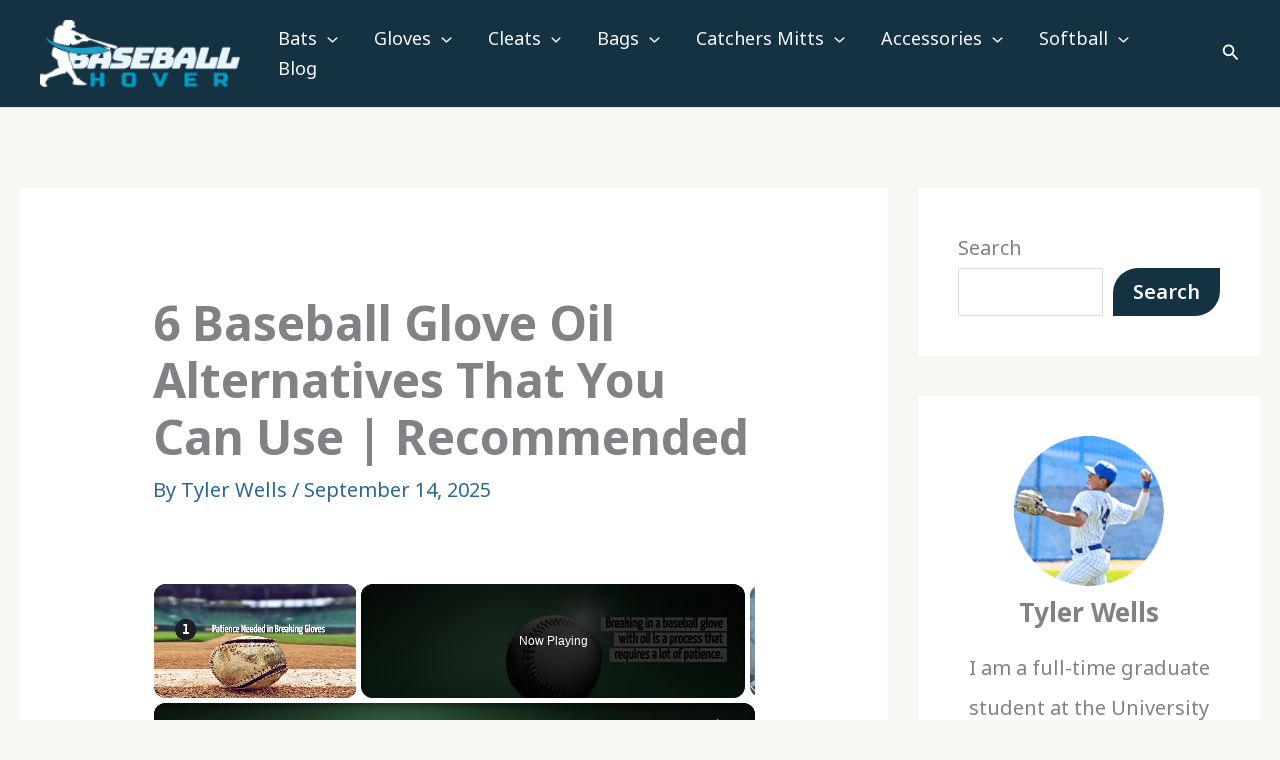

--- FILE ---
content_type: text/javascript
request_url: https://www.baseballhover.com/wp-content/uploads/uag-plugin/assets/1000/uag-js-1493.js?ver=1761826082
body_size: -148
content:
document.addEventListener("DOMContentLoaded", function(){ window.addEventListener( 'load', function() {
	UAGBButtonChild.init( '.uagb-block-23739765' );
});
window.addEventListener( 'load', function() {
	UAGBButtonChild.init( '.uagb-block-4e59d755' );
});
 });

--- FILE ---
content_type: text/vtt; charset=utf-8
request_url: https://video-meta.open.video/caption/ydKcjejQInXEVYBI/caf7151493fc699670422e87a07919d4_en-US.vtt
body_size: 1184
content:
WEBVTT

00:00.009 --> 00:06.900
Properly break in your baseball glove before you
start breaking in your baseball glove in the oven

00:06.900 --> 00:11.590
ensure that your glove is made of leather
and has no plastic or synthetic materials

00:12.840 --> 00:21.920
First preheat your oven to 350 degrees Fahrenheit, turn off the
self cleaning mode and place a baking tray on the bottom rack

00:22.940 --> 00:28.629
Then take a small amount of glove, oil cream
or conditioner and apply it to your glove

00:29.979 --> 00:33.970
Use a clean cloth to rub the oil
gently into the leather of a glove

00:34.950 --> 00:43.299
Once done, place the glove on the top rack of the oven,
keeping it open to avoid over cooking the leather bake shape

00:43.299 --> 00:51.400
secure perfect baseball glove. You can leave the glove in
the oven for a couple of minutes depending on how stiff it is

00:51.860 --> 00:56.520
Remember to keep checking on it every few
minutes to ensure that it is not overcooked

00:56.970 --> 01:03.080
To make the leather soft and supple remove the glove from
the oven and place a soft ball in the palm of the glove

01:03.959 --> 01:09.750
Use a rubber band to secure the glove around the
ball, keeping it tight for a few hours or overnight

01:10.930 --> 01:18.129
This will help the glove to conform to the shape of the ball
and create a pocket for better catching your glove is now ready

01:18.129 --> 01:24.529
for the action. Remember to treat it with care
and it will last you many baseball seasons to come


--- FILE ---
content_type: text/vtt; charset=utf-8
request_url: https://video-meta.open.video/caption/AsqzcJYheYKQYEeK/2cc50c99a8d6b7a29e5b51583b5bf454_en-US.vtt
body_size: 899
content:
WEBVTT

00:00.029 --> 00:07.329
Mastering the perfect baseball glove. Breaking in a baseball
glove is a process that can take some time and effort

00:07.329 --> 00:11.609
but it is essential to ensure that your
glove performs at its best on the field

00:12.970 --> 00:20.799
The first step in breaking in your glove is to condition it.
You can use various types of glove conditioners such as mink oil

00:20.799 --> 00:29.340
glove, oil or shaving cream, rubbing a small amount of conditioner
into the glove and then wiping off the excess will help to soften the

00:29.340 --> 00:33.988
leather and make it more pliable
shape your glove for perfect fit

00:35.020 --> 00:40.830
Once you've conditioned your glove, the next
step is to shape it to your hand to do this

00:40.830 --> 00:47.259
You can place a baseball in the pocket of the glove and then
use rubber bands or a belt to wrap the glove tightly around

00:47.259 --> 00:53.709
the ball. Let the glove sit like this for a few
days or until it has taken the shape of your hand

00:54.970 --> 00:59.700
You can also play catch or use your glove
during practice to help break it in faster

01:00.790 --> 01:05.569
Remember, breaking in a glove takes time
and patience, but with the right approach

01:05.569 --> 01:08.680
you'll have a comfortable and
effective glove in no time


--- FILE ---
content_type: text/vtt; charset=utf-8
request_url: https://video-meta.open.video/caption/IvVCbMYHHlUsQUPk/dcc73887c111734e091003ed36089a71_en-US.vtt
body_size: 975
content:
WEBVTT

00:00.009 --> 00:07.809
Essential hand fit for baseball gloves. A baseball
glove is an essential piece of equipment for any player

00:08.939 --> 00:17.440
whether you are playing Little League or in the majors. It's crucial to
have a comfortable and properly fitting glove when choosing a glove the

00:17.440 --> 00:25.180
first and most important thing is to make sure it fits your
hand. The glove should fit snugly around your hand but not be too

00:25.180 --> 00:34.139
tight. This is especially important for the fingers which should be
able to move freely enough to grip the ball securely but not so much

00:34.139 --> 00:40.169
that the glove slips off your hand during a throw
or catch, find the perfect fit for protection

00:40.959 --> 00:45.569
Additionally, the length of the glove is
essential to ensure your hand is well protected

00:46.959 --> 00:52.409
A good way to know you're getting the right length is to measure
your hand from the tip of your middle finger to the wrist

00:52.409 --> 00:58.810
and then choose a glove that matches the measurement.
Many gloves have different sizes and designs

00:58.810 --> 01:05.610
So it's important to try on a few different ones until you find
one that feels right for you with a properly fitting glove

01:05.610 --> 01:11.809
you'll be able to make faster and more efficient plays
improve your overall game and reduce the risk of injury


--- FILE ---
content_type: text/vtt; charset=utf-8
request_url: https://video-meta.open.video/caption/wQcYxCPIRfZI/11c313e44ddb4655377f7112cd388f3e_en-US.vtt
body_size: 7700
content:
WEBVTT

00:00.000 --> 00:03.520
What's tough yet supple that I love
shoving my fist into before every ride

00:03.940 --> 00:18.880
Stay tuned to InGear to find out.
Support the brands that support us

00:20.280 --> 00:24.080
Today we're talking about Racer Gloves, a
brand out of Austria that's come to be known

00:24.080 --> 00:31.380
for just how comfortable these gloves are out of the box. whether you're bouncing
around town, commuting, or racing at the highest level. Racer gloves has a

00:31.380 --> 00:35.000
lot of great stuff in their product line. Today,
we're talking about the Racer Mickey gloves

00:35.240 --> 00:39.280
They're short cuff glove. I always have them on
the shelf waiting next to my helmet when I'm on

00:39.280 --> 00:44.160
the way out the door. And let's take you into
it. So the Racer Mickey glove is fairly simple

00:44.480 --> 00:50.260
but it's just super comfortable. I've had this set
now for two years, tons and tons of miles on this

00:50.260 --> 00:56.320
set of gloves. But I also had a set that I got in
2020. So I've put a lot of miles into these gloves

00:56.320 --> 01:00.980
So the racer mickey is going to be
basically a leather and clarino construction

01:01.140 --> 01:09.880
You've got clarino synthetic leather on the palm and some of the fingers. And then on the
whole back, you're going to have just normal cow leather with some big perforated panels

01:10.060 --> 01:20.200
And you do get a little bit of mesh on the fingertips as well. So the glove flows a good
amount of air, but it's really going to be kind of a lightweight short cuff leather glove

01:20.380 --> 01:39.518
In terms of protection here you got two hard knuckle sliders as well as a palm slider and those are all going to be finished with Super Fabric And then you have
TPU sliders down the first three fingers here So again just like all of racers gloves these fit perfect They fit like glove For me I usually wear a large and

01:39.518 --> 01:44.658
things like Dainese, Revit, Alpine stars, stuff
like that. I actually wear a medium that fits

01:44.658 --> 01:49.738
absolutely spot on for me in the racer gloves,
whether it's the Mickey, something like the

01:49.738 --> 01:55.058
multi-top two, which is more of a touring gauntlet
style glove, or even their, I think it's the Hyper

01:55.058 --> 02:00.898
Race gloves. I'm a medium throughout the line.
And what I love about it is it just absolutely

02:00.898 --> 02:06.438
fits perfect. There's no extra material here at
the fingertips. It's not so tight that it would

02:06.438 --> 02:11.478
cut off circulation on long rides. It's really
just a perfect fit for me. So like I said, I've

02:11.478 --> 02:15.598
gone through two of these pairs because they're
the ones that I grab every time I leave the house

02:15.598 --> 02:23.478
In addition to just really nailing the sizing, Racer also does things
like has the seam sewn on the outside of the fingers versus the inside

02:23.578 --> 02:28.218
So you're not getting that bunching up against your fingers. Just
a lot of thought goes into the design and fit of these gloves

02:28.358 --> 02:32.318
And it's it's pretty incredible how spot on they've
been with everything that I've tried from them

02:32.658 --> 02:36.938
Retail on these bad boys is about
122 bucks. Absolutely worth it

02:37.378 --> 02:43.898
They've held up under a ton of miles for me in a lot of different
conditions. I actually have the set that I got four years ago right here

02:43.898 --> 02:49.198
And we can probably go through some of that to see kind
of how these things do wear when they start wearing out

02:49.198 --> 03:05.437
what starts happening to them. I a big fan of having a palm slider Obviously that there So when you hit the ground and put your hands out you slide rather than
catching and breaking anything Another feature that not totally specific to racer gloves but it is something that they do on their shortcut gloves is they have the

03:05.437 --> 03:11.637
closure, the Velcro closure at the top, which I
almost every time go for the Velcro closure on

03:11.637 --> 03:15.357
the inside of the wrist, which is where most
gloves have it. But racer does it this way

03:15.597 --> 03:19.197
There's definitely some, you know, potential
benefits to that. As far as, you know, put your

03:19.197 --> 03:23.217
hand down you're sliding you're not going to
accidentally pull that open and get the glove

03:23.217 --> 03:28.377
ripped off and your fingers ground to a chunk of
disgusting sausage by the concrete so that's maybe

03:28.377 --> 03:32.677
one benefit but it does take some getting used to
since industry standard is basically putting it on

03:32.677 --> 03:37.237
the inside i feel like it's a sound design choice
it just takes some getting used to one thing i've

03:37.237 --> 03:41.757
noticed though that's happened on both of the sets
of racer gloves that i have is that the front of

03:41.757 --> 03:47.517
the palm slider starts to wear out first because
it's constantly hitting against the handlebar i

03:47.517 --> 03:51.557
have seen some other gloves that place that a
little bit further down or maybe a little bit of

03:51.557 --> 03:55.477
a different shape and I think that probably helps
with it but overall it's not something that really

03:55.477 --> 04:00.777
bothered me it's just where I noticed the uh the
glove starting to wear out. Also in addition you

04:00.777 --> 04:06.617
have these additional leather panels here for just
added protection and wear over time but if you

04:06.617 --> 04:10.977
aren't on top of cleaning them and re-moisturizing
them I've had this panel around the palm slider

04:10.977 --> 04:15.177
crack and can just kind of deteriorate over time
this one's looking pretty dry too you could

04:15.177 --> 04:34.856
probably hit it with some conditioner to make it last longer. The Palm Slider if you don take care of that if you don clean and condition your gloves obviously the leather is going to wear out
If we take a look at the older pair that I had that I totally let wear out and actually ripped the palm sliders off of you can see the way the leather starts kind of deteriorating and getting

04:34.856 --> 04:40.216
pulled back and just cracking from the sweat. You
can see the sweat on this one. So that's kind of

04:40.216 --> 04:44.256
what's going to happen over time. But other than
that, if you're just looking at the top of these

04:44.256 --> 04:48.676
gloves, these are four-year-old gloves that I wore
to the point of, you know, things falling apart on

04:48.676 --> 04:55.076
the inside. Did wear one little hole here in the
Clarino palm on the inside of the finger. But

04:55.076 --> 04:59.996
other than that, these have held up extremely
well and I've worn them in so many different

04:59.996 --> 05:03.956
conditions. They've gotten soaked, they've gotten
covered in sweat. A lot of people, I guess, they

05:03.956 --> 05:08.956
enjoy using these for adventure style riding. I
don't personally do that, but that's because I like

05:08.956 --> 05:14.876
wearing something a little lighter for adventure
riding, more like a dirt bike glove. But that said

05:14.876 --> 05:19.736
with how comfortable these are and you've got the
split knuckle protector. It really does allow for a

05:19.736 --> 05:24.536
lot of just dexterity when you're on the bike. So
if you are, you know, clutching and braking a lot

05:24.636 --> 05:28.176
you are riding off-road, you're riding dual sport,
whatever, these could be a great option for you

05:28.456 --> 05:32.896
That said, I use them on the street. These are the
gloves that sit on my shelf right next to my door

05:33.156 --> 05:37.656
It's the second thing that I grab after grabbing
my helmet. These are always the ones that are on

05:37.656 --> 05:42.256
the top. I've got a lot of gloves here. I've used
a lot of different stuff, but these are always

05:42.256 --> 05:46.616
my go-tos for going around town or going
to press launches or going on shoots

05:46.756 --> 05:49.516
I can't recommend the Racer Mickey gloves more highly


--- FILE ---
content_type: text/vtt; charset=utf-8
request_url: https://video-meta.open.video/caption/wQcYxCPIRfZI/11c313e44ddb4655377f7112cd388f3e_en-US.vtt
body_size: 7694
content:
WEBVTT

00:00.000 --> 00:03.520
What's tough yet supple that I love
shoving my fist into before every ride

00:03.940 --> 00:18.880
Stay tuned to InGear to find out.
Support the brands that support us

00:20.280 --> 00:24.080
Today we're talking about Racer Gloves, a
brand out of Austria that's come to be known

00:24.080 --> 00:31.380
for just how comfortable these gloves are out of the box. whether you're bouncing
around town, commuting, or racing at the highest level. Racer gloves has a

00:31.380 --> 00:35.000
lot of great stuff in their product line. Today,
we're talking about the Racer Mickey gloves

00:35.240 --> 00:39.280
They're short cuff glove. I always have them on
the shelf waiting next to my helmet when I'm on

00:39.280 --> 00:44.160
the way out the door. And let's take you into
it. So the Racer Mickey glove is fairly simple

00:44.480 --> 00:50.260
but it's just super comfortable. I've had this set
now for two years, tons and tons of miles on this

00:50.260 --> 00:56.320
set of gloves. But I also had a set that I got in
2020. So I've put a lot of miles into these gloves

00:56.320 --> 01:00.980
So the racer mickey is going to be
basically a leather and clarino construction

01:01.140 --> 01:09.880
You've got clarino synthetic leather on the palm and some of the fingers. And then on the
whole back, you're going to have just normal cow leather with some big perforated panels

01:10.060 --> 01:20.200
And you do get a little bit of mesh on the fingertips as well. So the glove flows a good
amount of air, but it's really going to be kind of a lightweight short cuff leather glove

01:20.380 --> 01:39.518
In terms of protection here you got two hard knuckle sliders as well as a palm slider and those are all going to be finished with Super Fabric And then you have
TPU sliders down the first three fingers here So again just like all of racers gloves these fit perfect They fit like glove For me I usually wear a large and

01:39.518 --> 01:44.658
things like Dainese, Revit, Alpine stars, stuff
like that. I actually wear a medium that fits

01:44.658 --> 01:49.738
absolutely spot on for me in the racer gloves,
whether it's the Mickey, something like the

01:49.738 --> 01:55.058
multi-top two, which is more of a touring gauntlet
style glove, or even their, I think it's the Hyper

01:55.058 --> 02:00.898
Race gloves. I'm a medium throughout the line.
And what I love about it is it just absolutely

02:00.898 --> 02:06.438
fits perfect. There's no extra material here at
the fingertips. It's not so tight that it would

02:06.438 --> 02:11.478
cut off circulation on long rides. It's really
just a perfect fit for me. So like I said, I've

02:11.478 --> 02:15.598
gone through two of these pairs because they're
the ones that I grab every time I leave the house

02:15.598 --> 02:23.478
In addition to just really nailing the sizing, Racer also does things
like has the seam sewn on the outside of the fingers versus the inside

02:23.578 --> 02:28.218
So you're not getting that bunching up against your fingers. Just
a lot of thought goes into the design and fit of these gloves

02:28.358 --> 02:32.318
And it's it's pretty incredible how spot on they've
been with everything that I've tried from them

02:32.658 --> 02:36.938
Retail on these bad boys is about
122 bucks. Absolutely worth it

02:37.378 --> 02:43.898
They've held up under a ton of miles for me in a lot of different
conditions. I actually have the set that I got four years ago right here

02:43.898 --> 02:49.198
And we can probably go through some of that to see kind
of how these things do wear when they start wearing out

02:49.198 --> 03:05.437
what starts happening to them. I a big fan of having a palm slider Obviously that there So when you hit the ground and put your hands out you slide rather than
catching and breaking anything Another feature that not totally specific to racer gloves but it is something that they do on their shortcut gloves is they have the

03:05.437 --> 03:11.637
closure, the Velcro closure at the top, which I
almost every time go for the Velcro closure on

03:11.637 --> 03:15.357
the inside of the wrist, which is where most
gloves have it. But racer does it this way

03:15.597 --> 03:19.197
There's definitely some, you know, potential
benefits to that. As far as, you know, put your

03:19.197 --> 03:23.217
hand down you're sliding you're not going to
accidentally pull that open and get the glove

03:23.217 --> 03:28.377
ripped off and your fingers ground to a chunk of
disgusting sausage by the concrete so that's maybe

03:28.377 --> 03:32.677
one benefit but it does take some getting used to
since industry standard is basically putting it on

03:32.677 --> 03:37.237
the inside i feel like it's a sound design choice
it just takes some getting used to one thing i've

03:37.237 --> 03:41.757
noticed though that's happened on both of the sets
of racer gloves that i have is that the front of

03:41.757 --> 03:47.517
the palm slider starts to wear out first because
it's constantly hitting against the handlebar i

03:47.517 --> 03:51.557
have seen some other gloves that place that a
little bit further down or maybe a little bit of

03:51.557 --> 03:55.477
a different shape and I think that probably helps
with it but overall it's not something that really

03:55.477 --> 04:00.777
bothered me it's just where I noticed the uh the
glove starting to wear out. Also in addition you

04:00.777 --> 04:06.617
have these additional leather panels here for just
added protection and wear over time but if you

04:06.617 --> 04:10.977
aren't on top of cleaning them and re-moisturizing
them I've had this panel around the palm slider

04:10.977 --> 04:15.177
crack and can just kind of deteriorate over time
this one's looking pretty dry too you could

04:15.177 --> 04:34.856
probably hit it with some conditioner to make it last longer. The Palm Slider if you don take care of that if you don clean and condition your gloves obviously the leather is going to wear out
If we take a look at the older pair that I had that I totally let wear out and actually ripped the palm sliders off of you can see the way the leather starts kind of deteriorating and getting

04:34.856 --> 04:40.216
pulled back and just cracking from the sweat. You
can see the sweat on this one. So that's kind of

04:40.216 --> 04:44.256
what's going to happen over time. But other than
that, if you're just looking at the top of these

04:44.256 --> 04:48.676
gloves, these are four-year-old gloves that I wore
to the point of, you know, things falling apart on

04:48.676 --> 04:55.076
the inside. Did wear one little hole here in the
Clarino palm on the inside of the finger. But

04:55.076 --> 04:59.996
other than that, these have held up extremely
well and I've worn them in so many different

04:59.996 --> 05:03.956
conditions. They've gotten soaked, they've gotten
covered in sweat. A lot of people, I guess, they

05:03.956 --> 05:08.956
enjoy using these for adventure style riding. I
don't personally do that, but that's because I like

05:08.956 --> 05:14.876
wearing something a little lighter for adventure
riding, more like a dirt bike glove. But that said

05:14.876 --> 05:19.736
with how comfortable these are and you've got the
split knuckle protector. It really does allow for a

05:19.736 --> 05:24.536
lot of just dexterity when you're on the bike. So
if you are, you know, clutching and braking a lot

05:24.636 --> 05:28.176
you are riding off-road, you're riding dual sport,
whatever, these could be a great option for you

05:28.456 --> 05:32.896
That said, I use them on the street. These are the
gloves that sit on my shelf right next to my door

05:33.156 --> 05:37.656
It's the second thing that I grab after grabbing
my helmet. These are always the ones that are on

05:37.656 --> 05:42.256
the top. I've got a lot of gloves here. I've used
a lot of different stuff, but these are always

05:42.256 --> 05:46.616
my go-tos for going around town or going
to press launches or going on shoots

05:46.756 --> 05:49.516
I can't recommend the Racer Mickey gloves more highly


--- FILE ---
content_type: text/vtt; charset=utf-8
request_url: https://video-meta.open.video/caption/kJuhwAEkpTBBJdpw/7a515b512ede9e11110c528d80685410_en-US.vtt
body_size: 1427
content:
WEBVTT

00:00.009 --> 00:07.610
Steam your glove for easy use steaming. A baseball glove is
a method of breaking in a new glove or restoring an old one

00:08.930 --> 00:16.159
This technique involves using hot water steam to soften the leather
of the glove and loosen up the fibers to make it more flexible and

00:16.159 --> 00:23.290
easier to use. To steam a baseball glove start by heating
up a pot of water on your stove and waiting for it to come

00:23.290 --> 00:30.870
to a boil once the water is boiling, hold the glove over the
pot and let the steam penetrate the leather for a few minutes

00:30.870 --> 00:38.139
until it becomes pliable. Be careful not to hold the glove too
close to the water as this could cause the leather to become too

00:38.139 --> 00:45.830
soft or to get wet. Once the glove is steamed, work it
with your hands to form the shape you want and let it cool

00:45.830 --> 00:53.549
down before using it. Caution, urged when steaming
baseball gloves, it's important to note that steaming

00:53.549 --> 00:57.709
A baseball glove can be a risky
process and is not always recommended

00:57.709 --> 01:06.370
especially for more expensive or high quality gloves. Some types of
leather may not hold up well to the heat and moisture which can cause

01:06.370 --> 01:14.930
the glove to dry out or even crack additionally, over steaming.
A glove can make it too flexible and displace the padding

01:14.930 --> 01:20.209
which can affect its performance. If
you decide to steam your baseball glove

01:20.209 --> 01:29.860
it's best to do so cautiously. And only as a last resort, always read the
manufacturer's instructions and consider taking your glove to a professional

01:29.860 --> 01:32.010
if you're not comfortable doing it yourself


--- FILE ---
content_type: text/vtt; charset=utf-8
request_url: https://video-meta.open.video/caption/fFvE6cus-mub/e75921e75227573470ae818896160fb1_en-US.vtt
body_size: 798
content:
WEBVTT

00:00.000 --> 00:04.420
first. What are you ranting on today? Yeah,
yesterday I'm getting ready to watch my Cubs

00:04.420 --> 00:09.160
play some baseball and I get a text from my twin
brother. He's at the Cardinals game with his boys

00:09.160 --> 00:17.080
and he has a glove on his hand and his other two
kids, boys, have no gloves. Men, why do you take

00:17.080 --> 00:22.980
baseball gloves to baseball stadiums? You are
a grown man. You do not need a baseball glove

00:23.160 --> 00:27.080
And then when you catch it, you don't even give
the ball back to a little kid next to you. It

00:27.080 --> 00:31.640
should be an age limit to bring a baseball glove
into a baseball stadium. Yes, twin bro. I know

00:31.640 --> 00:36.720
you're watching it. Stop taking baseball gloves
to games. Do you take a basketball game when you

00:36.720 --> 00:41.900
go to basketball games? No, stop taking a glove
to your game. Let your kids take the gloves

00:41.900 --> 00:50.760
not you. What is wrong with you? Are you kidding
me right now? Do you know what I did last year

00:50.760 --> 00:55.280
going to the Big A with JJ
and KK? I took my glove

00:56.100 --> 00:58.060
That hurts. And that means to you too


--- FILE ---
content_type: text/vtt; charset=utf-8
request_url: https://video-meta.open.video/caption/GrkOheGzEHxl/044f549ee1731a70b2d1593e62b3f221_en-US.vtt
body_size: 4030
content:
WEBVTT

00:00.640 --> 00:05.320
If you're deep-frying fish, you'll want to
use an oil that balances that mouth-watering

00:05.320 --> 00:12.520
crispiness with a neutral flavor that lets the flavor shine. And luckily
for all the seafood lovers out there, we've got a couple options for you

00:12.800 --> 00:16.960
When it comes to deep-fried fish dishes, there
are two things you can't do without — the

00:16.960 --> 00:22.060
fish, and of course, the frying oil. Without the
oil, frying fish is quite literally impossible

00:22.380 --> 00:26.700
That's still true even if you're using an
air fryer, as air frying is more like baking

00:26.700 --> 00:33.440
the fish rather than frying it. And since the choice of oil not
only impacts the flavor but also influences the texture of the fish

00:33.600 --> 00:38.780
it's crucial to select the right type from the
start, right after choosing the best fish for frying

00:38.780 --> 00:44.840
The criteria are rather simple. You'll want a cooking oil
that has a good balance between having a high smoke point

00:44.840 --> 00:52.160
and as little flavor intrusion as possible. You'll obviously want your fried
fish to taste like the batter and the seasoning rather than the cooking oil

00:52.460 --> 00:56.380
With that said, out of all the cooking oil
options you'll find in grocery stores today

00:56.560 --> 01:03.200
two come out on top. canola oil and vegetable oil. Canola
oil, known for its light texture and moderate price

01:03.280 --> 01:07.860
is one of the most versatile options for deep
frying. Popeye's uses it to deep fry its chicken

01:07.860 --> 01:12.900
and fries, and so does McDonald's and a long list
of other food chains. With a smoke point of between

01:12.900 --> 01:19.180
375 to 450 degrees Fahrenheit, canola oil allows
you to fry foods at high temperatures without the

01:19.180 --> 01:24.560
risk of the oil burning or smoking, ensuring your
fish achieves a crispy exterior while remaining

01:24.560 --> 01:29.800
juicy inside. It also helps that canola oil
is neutral in flavor, so the natural briny

01:29.800 --> 01:35.860
taste of the fish will shine through alongside
any other seasonings you decide to add to the dish

01:35.860 --> 01:50.512
On the other hand vegetable oil a blend of various plant oils boasts a similar smoke point range between 400
and 450 degrees Fahrenheit making it equally capable of giving you that nicely fried texture that canola does

01:50.792 --> 01:55.292
This one also has a neutral taste, so no
off flavor will get into your food either

01:55.832 --> 02:00.752
With how similar these oils are to one another,
it's a tie. It's totally up to you. You can really

02:00.752 --> 02:05.052
pick whichever you prefer, and your fried
fish should turn out delicious all the same

02:05.052 --> 02:11.552
In the end, it really comes down to availability and which one is cheaper
or more convenient to pick up while you're out running to get groceries

02:12.012 --> 02:17.132
While they're the most popular, canola and vegetable
oils aren't the only kinds that you can fry your fish in

02:17.512 --> 02:27.012
Safflower oil, for example, is also worth consideration. It has a similarly
high smoke point between 475 and 500 degrees Fahrenheit and a neutral flavor

02:27.372 --> 02:34.252
However, if you do decide to go for this type, make sure that you're
picking up the refined version and not the unrefined or semi-refined one

02:34.632 --> 02:39.012
Refined safflower oil has undergone extra
processing to make sure that it doesn't come

02:39.012 --> 02:43.532
with any off-tastes or impurities. While
this type would also taste fairly neutral

02:43.692 --> 02:48.172
it has a much lower smoke point, so you'd have
greater odds of burning it while you're frying

02:48.612 --> 02:56.572
You're cooking in a burnt pan, you b----! If you like your deep-fried
fish with a side of nutty taste, you can also try flavored oil

02:56.672 --> 03:01.272
alternatives, such as peanut oil. This one's
used by Chick-fil-A for its fried chickens

03:01.272 --> 03:06.152
Additionally, sunflower oil is on the card,
offering high smoke points and similar nuttiness

03:06.152 --> 03:11.432
to peanut oil, if cold-pressed and unrefined,
that is. The refined stuff tastes neutral

03:11.432 --> 03:15.832
If you don't mind it, or if you're specifically
seeking out the nutty flavor, it'd be plenty

03:15.832 --> 03:17.392
awesome to fry your fish in


--- FILE ---
content_type: text/vtt; charset=utf-8
request_url: https://video-meta.open.video/caption/IvVCbMYHHlUsQUPk/dcc73887c111734e091003ed36089a71_en-US.vtt
body_size: 949
content:
WEBVTT

00:00.009 --> 00:07.809
Essential hand fit for baseball gloves. A baseball
glove is an essential piece of equipment for any player

00:08.939 --> 00:17.440
whether you are playing Little League or in the majors. It's crucial to
have a comfortable and properly fitting glove when choosing a glove the

00:17.440 --> 00:25.180
first and most important thing is to make sure it fits your
hand. The glove should fit snugly around your hand but not be too

00:25.180 --> 00:34.139
tight. This is especially important for the fingers which should be
able to move freely enough to grip the ball securely but not so much

00:34.139 --> 00:40.169
that the glove slips off your hand during a throw
or catch, find the perfect fit for protection

00:40.959 --> 00:45.569
Additionally, the length of the glove is
essential to ensure your hand is well protected

00:46.959 --> 00:52.409
A good way to know you're getting the right length is to measure
your hand from the tip of your middle finger to the wrist

00:52.409 --> 00:58.810
and then choose a glove that matches the measurement.
Many gloves have different sizes and designs

00:58.810 --> 01:05.610
So it's important to try on a few different ones until you find
one that feels right for you with a properly fitting glove

01:05.610 --> 01:11.809
you'll be able to make faster and more efficient plays
improve your overall game and reduce the risk of injury


--- FILE ---
content_type: text/javascript
request_url: https://g.ezoic.net/humix/inline_embed
body_size: 7561
content:
var ezS = document.createElement("link");ezS.rel="stylesheet";ezS.type="text/css";ezS.href="//go.ezodn.com/ezvideo/ezvideojscss.css?cb=185";document.head.appendChild(ezS);
var ezS = document.createElement("link");ezS.rel="stylesheet";ezS.type="text/css";ezS.href="//go.ezodn.com/ezvideo/ezvideocustomcss.css?cb=587262-0-185";document.head.appendChild(ezS);
window.ezVideo = {"appendFloatAfterAd":false,"language":"en","titleString":"","titleOption":"","autoEnableCaptions":false}
var ezS = document.createElement("script");ezS.src="//vjs.zencdn.net/vttjs/0.14.1/vtt.min.js";document.head.appendChild(ezS);
(function() {
		let ezInstream = {"prebidBidders":[{"bidder":"amx","params":{"tagid":"ZXpvaWMuY29tLXJvbi12aWRlbw"},"ssid":"11290"},{"bidder":"onetag","params":{"pubId":"62499636face9dc"},"ssid":"11291"},{"bidder":"openx","params":{"delDomain":"ezoic-d.openx.net","unit":"560605963"},"ssid":"10015"},{"bidder":"pubmatic","params":{"adSlot":"Ezoic_default_video","publisherId":"156983"},"ssid":"10061"},{"bidder":"sharethrough","params":{"pkey":"VS3UMr0vpcy8VVHMnE84eAvj"},"ssid":"11309"},{"bidder":"ttd","params":{"publisherId":"a53687e990adff6365e287a3a4a2f9d0","supplySourceId":"ezoic"},"ssid":"11384"},{"bidder":"yieldmo","params":{"placementId":"3159086761833865258"},"ssid":"11315"},{"bidder":"rubicon","params":{"accountId":21150,"siteId":269072,"video":{"language":"en","size_id":201},"zoneId":3326304},"ssid":"10063"},{"bidder":"criteo","params":{"networkId":7987,"pubid":"101496","video":{"playbackmethod":[2,6]}},"ssid":"10050"},{"bidder":"adyoulike_i_s2s","params":{"placement":"b74dd1bf884ad15f7dc6fca53449c2db"},"ssid":"11314"},{"bidder":"amx_i_s2s","params":{"tagid":"JreGFOmAO"},"ssid":"11290"},{"bidder":"criteo_i_s2s","params":{"networkId":12274,"pubid":"104211","video":{"playbackmethod":[2,6]}},"ssid":"10050"},{"bidder":"onetag_i_s2s","params":{"pubId":"62499636face9dc"},"ssid":"11291"},{"bidder":"openx_i_s2s","params":{"delDomain":"ezoic-d.openx.net","unit":"559783386"},"ssid":"10015"},{"bidder":"pubmatic_i_s2s","params":{"adSlot":"Ezoic_default_video","publisherId":"156983"},"ssid":"10061"},{"bidder":"rubicon_i_s2s","params":{"accountId":21150,"siteId":421616,"video":{"language":"en","size_id":201},"zoneId":2495262},"ssid":"10063"},{"bidder":"sharethrough_i_s2s","params":{"pkey":"kgPoDCWJ3LoAt80X9hF5eRLi"},"ssid":"11309"},{"bidder":"smartadserver_i_s2s","params":{"formatId":117670,"networkId":4503,"pageId":1696160,"siteId":557984},"ssid":"11335"},{"bidder":"sonobi_i_s2s","params":{"TagID":"86985611032ca7924a34"},"ssid":"10048"},{"bidder":"triplelift_i_s2s","params":{"inventoryCode":"ezoic_RON_instream_PbS2S"},"ssid":"11296"}],"apsSlot":{"slotID":"instream_desktop_na_Video","divID":"","slotName":"","mediaType":"video","sizes":[[400,300],[640,390],[390,640],[320,480],[480,320],[400,225],[640,360],[768,1024],[1024,768],[640,480]],"slotParams":{}},"allApsSlots":[{"Slot":{"slotID":"AccompanyingContent_640x360v_5-60seconds_Off_NoSkip","divID":"","slotName":"","mediaType":"video","sizes":[[400,300],[640,390],[390,640],[320,480],[480,320],[400,225],[640,360],[768,1024],[1024,768],[640,480]],"slotParams":{}},"Duration":60},{"Slot":{"slotID":"AccompanyingContent_640x360v_5-60seconds_Off_Skip","divID":"","slotName":"","mediaType":"video","sizes":[[400,300],[640,390],[390,640],[320,480],[480,320],[400,225],[640,360],[768,1024],[1024,768],[640,480]],"slotParams":{}},"Duration":60},{"Slot":{"slotID":"AccompanyingContent_640x360v_5-30seconds_Off_NoSkip","divID":"","slotName":"","mediaType":"video","sizes":[[400,300],[640,390],[390,640],[320,480],[480,320],[400,225],[640,360],[768,1024],[1024,768],[640,480]],"slotParams":{}},"Duration":30},{"Slot":{"slotID":"AccompanyingContent_640x360v_5-30seconds_Off_Skip","divID":"","slotName":"","mediaType":"video","sizes":[[400,300],[640,390],[390,640],[320,480],[480,320],[400,225],[640,360],[768,1024],[1024,768],[640,480]],"slotParams":{}},"Duration":30},{"Slot":{"slotID":"AccompanyingContent_640x360v_5-15seconds_Off_NoSkip","divID":"","slotName":"","mediaType":"video","sizes":[[400,300],[640,390],[390,640],[320,480],[480,320],[400,225],[640,360],[768,1024],[1024,768],[640,480]],"slotParams":{}},"Duration":15},{"Slot":{"slotID":"AccompanyingContent_640x360v_5-15seconds_Off_Skip","divID":"","slotName":"","mediaType":"video","sizes":[[400,300],[640,390],[390,640],[320,480],[480,320],[400,225],[640,360],[768,1024],[1024,768],[640,480]],"slotParams":{}},"Duration":15},{"Slot":{"slotID":"instream_desktop_na_Video","divID":"","slotName":"","mediaType":"video","sizes":[[400,300],[640,390],[390,640],[320,480],[480,320],[400,225],[640,360],[768,1024],[1024,768],[640,480]],"slotParams":{}},"Duration":30}],"genericInstream":false,"UnfilledCnt":0,"AllowPreviousBidToSetBidFloor":false,"PreferPrebidOverAmzn":false,"DoNotPassBidFloorToPreBid":false,"bidCacheThreshold":-1,"rampUp":true,"IsEzDfpAccount":true,"EnableVideoDeals":false,"monetizationApproval":{"DomainId":587262,"Domain":"baseballhover.com","HumixChannelId":94459,"HasGoogleEntry":false,"HDMApproved":false,"MCMApproved":true},"SelectivelyIncrementUnfilledCount":false,"BlockBidderAfterBadAd":true,"useNewVideoStartingFloor":false,"addHBUnderFloor":false,"dvama":false,"dgeb":false,"vatc":{"at":"INSTREAM","fs":"UNIFORM","mpw":200,"itopf":false,"bcds":"v","bcdsds":"g","bcd":{"ad_type":"INSTREAM","data":{"country":"US","form_factor":1,"impressions":4303191,"share_ge7":0.857289,"bucket":"bid-rich","avg_depth":9.766386,"p75_depth":12,"share_ge5":0.880191,"share_ge9":0.826444},"is_domain":false,"loaded_at":"2025-11-09T18:46:56.325544161-08:00"}}};
		if (typeof __ezInstream !== "undefined" && __ezInstream.breaks) {
			__ezInstream.breaks = __ezInstream.breaks.concat(ezInstream.breaks);
		} else {
			window.__ezInstream = ezInstream;
		}
	})();
var EmbedExclusionEvaluated = 'exempt'; var EzoicMagicPlayerExclusionSelectors = [".entry-actions",".ez-video-wrap","[xpath=\"/html/body/div[1]/div/div/div/main/article/div/div[1]/div/div[1]/div\"]",".humix-off","#toc-container","#ez-toc-container",".entry-summary",".wp-block-uagb-container","nav","blockquote","table","#ez-cookie-dialog",".excerpt"];var EzoicMagicPlayerInclusionSelectors = [];var EzoicPreferredLocation = '1';

			window.humixFirstVideoLoaded = true
			window.dispatchEvent(new CustomEvent('humixFirstVideoLoaded'));
		
window.ezVideoIframe=false;window.renderEzoicVideoContentCBs=window.renderEzoicVideoContentCBs||[];window.renderEzoicVideoContentCBs.push(function(){let videoObjects=[{"PlayerId":"ez-4999","VideoContentId":"guQc4ajXHXM","VideoPlaylistSelectionId":0,"VideoPlaylistId":1,"VideoTitle":"How To Break In A Baseball Glove With Oil","VideoDescription":"How To Break In A Baseball Glove With Oil","VideoChapters":{"Chapters":null,"StartTimes":null,"EndTimes":null},"VideoLinksSrc":"","VideoSrcURL":"https://streaming.open.video/contents/XjvVaNsAuCggpbga/1685691790/index.m3u8","VideoDurationMs":74007,"DeviceTypeFlag":14,"FloatFlag":14,"FloatPosition":0,"IsAutoPlay":true,"IsLoop":false,"OutstreamEnabled":false,"ShouldConsiderDocVisibility":true,"ShouldPauseAds":true,"AdUnit":"","ImpressionId":0,"VideoStartTime":0,"IsStartTimeEnabled":0,"IsKeyMoment":false,"PublisherVideoContentShare":{"DomainIdOwner":262258,"DomainIdShare":587262,"DomainIdHost":262258,"DomainNameOwner":"myjuniorallstar.com","VideoContentId":"guQc4ajXHXM","LoadError":"[Load cross domain video on the domain not allowed][MagicPlayerPlaylist:0]","IsEzoicOwnedVideo":false,"IsGenericInstream":false,"IsOutstream":false,"IsGPTOutstream":false},"VideoUploadSource":"import-from-mrss-feed","IsVertical":false,"IsPreferred":false,"ShowControls":false,"IsSharedEmbed":false,"ShortenId":"guQc4ajXHXM","Preview":false,"PlaylistHumixId":"","VideoSelection":10,"MagicPlaceholderType":1,"MagicHTML":"\u003cdiv id=ez-video-wrap-ez-4998 class=ez-video-wrap style=\"align-self: stretch;\"\u003e\u003cdiv class=ez-video-center\u003e\u003cdiv class=\"ez-video-content-wrap ez-rounded-border\"\u003e\u003cdiv id=ez-video-wrap-ez-4999 class=\"ez-video-wrap ez-video-magic\" style=\"align-self: stretch;\"\u003e\u003cdiv class=ez-video-magic-row\u003e\u003col class=ez-video-magic-list\u003e\u003cli class=\"ez-video-magic-item ez-video-magic-autoplayer\"\u003e\u003cdiv id=floating-placeholder-ez-4999 class=floating-placeholder style=\"display: none;\"\u003e\u003cdiv id=floating-placeholder-sizer-ez-4999 class=floating-placeholder-sizer\u003e\u003cpicture class=\"video-js vjs-playlist-thumbnail\"\u003e\u003cimg id=floating-placeholder-thumbnail alt loading=lazy nopin=nopin\u003e\u003c/picture\u003e\u003c/div\u003e\u003c/div\u003e\u003cdiv id=ez-video-container-ez-4999 class=\"ez-video-container ez-video-magic-redesign ez-responsive ez-float-right\" style=\"flex-wrap: wrap;\"\u003e\u003cdiv class=ez-video-ez-stuck-bar id=ez-video-ez-stuck-bar-ez-4999\u003e\u003cdiv class=\"ez-video-ez-stuck-close ez-simple-close\" id=ez-video-ez-stuck-close-ez-4999 style=\"font-size: 16px !important; text-shadow: none !important; color: #000 !important; font-family: system-ui !important; background-color: rgba(255,255,255,0.5) !important; border-radius: 50% !important; text-align: center !important;\"\u003ex\u003c/div\u003e\u003c/div\u003e\u003cvideo id=ez-video-ez-4999 class=\"video-js ez-vid-placeholder\" controls preload=metadata\u003e\u003cp class=vjs-no-js\u003ePlease enable JavaScript\u003c/p\u003e\u003c/video\u003e\u003cdiv class=ez-vid-preview id=ez-vid-preview-ez-4999\u003e\u003c/div\u003e\u003cdiv id=lds-ring-ez-4999 class=lds-ring\u003e\u003cdiv\u003e\u003c/div\u003e\u003cdiv\u003e\u003c/div\u003e\u003cdiv\u003e\u003c/div\u003e\u003cdiv\u003e\u003c/div\u003e\u003c/div\u003e\u003c/div\u003e\u003cli class=\"ez-video-magic-item ez-video-magic-playlist\"\u003e\u003cdiv id=ez-video-playlist-ez-4998 class=vjs-playlist\u003e\u003c/div\u003e\u003c/ol\u003e\u003c/div\u003e\u003c/div\u003e\u003cdiv id=floating-placeholder-ez-4998 class=floating-placeholder style=\"display: none;\"\u003e\u003cdiv id=floating-placeholder-sizer-ez-4998 class=floating-placeholder-sizer\u003e\u003cpicture class=\"video-js vjs-playlist-thumbnail\"\u003e\u003cimg id=floating-placeholder-thumbnail alt loading=lazy nopin=nopin\u003e\u003c/picture\u003e\u003c/div\u003e\u003c/div\u003e\u003cdiv id=ez-video-container-ez-4998 class=\"ez-video-container ez-video-magic-redesign ez-responsive ez-float-right\" style=\"flex-wrap: wrap;\"\u003e\u003cdiv class=ez-video-ez-stuck-bar id=ez-video-ez-stuck-bar-ez-4998\u003e\u003cdiv class=\"ez-video-ez-stuck-close ez-simple-close\" id=ez-video-ez-stuck-close-ez-4998 style=\"font-size: 16px !important; text-shadow: none !important; color: #000 !important; font-family: system-ui !important; background-color: rgba(255,255,255,0.5) !important; border-radius: 50% !important; text-align: center !important;\"\u003ex\u003c/div\u003e\u003c/div\u003e\u003cvideo id=ez-video-ez-4998 class=\"video-js ez-vid-placeholder vjs-16-9\" controls preload=metadata\u003e\u003cp class=vjs-no-js\u003ePlease enable JavaScript\u003c/p\u003e\u003c/video\u003e\u003cdiv class=keymoment-container id=keymoment-play style=\"display: none;\"\u003e\u003cspan id=play-button-container class=play-button-container-active\u003e\u003cspan class=\"keymoment-play-btn play-button-before\"\u003e\u003c/span\u003e\u003cspan class=\"keymoment-play-btn play-button-after\"\u003e\u003c/span\u003e\u003c/span\u003e\u003c/div\u003e\u003cdiv class=\"keymoment-container rewind\" id=keymoment-rewind style=\"display: none;\"\u003e\u003cdiv id=keymoment-rewind-box class=rotate\u003e\u003cspan class=\"keymoment-arrow arrow-two double-arrow-icon\"\u003e\u003c/span\u003e\u003cspan class=\"keymoment-arrow arrow-one double-arrow-icon\"\u003e\u003c/span\u003e\u003c/div\u003e\u003c/div\u003e\u003cdiv class=\"keymoment-container forward\" id=keymoment-forward style=\"display: none;\"\u003e\u003cdiv id=keymoment-forward-box\u003e\u003cspan class=\"keymoment-arrow arrow-two double-arrow-icon\"\u003e\u003c/span\u003e\u003cspan class=\"keymoment-arrow arrow-one double-arrow-icon\"\u003e\u003c/span\u003e\u003c/div\u003e\u003c/div\u003e\u003cdiv id=vignette-overlay\u003e\u003c/div\u003e\u003cdiv id=vignette-top-card class=vignette-top-card\u003e\u003cdiv class=vignette-top-channel\u003e\u003ca rel=nofollow class=top-channel-logo target=_blank role=link aria-label=\"channel logo\" style='background-image: url(\"https://video-meta.humix.com/\");'\u003e\u003c/a\u003e\u003c/div\u003e\u003cdiv class=\"vignette-top-title top-enable-channel-logo\"\u003e\u003cdiv class=\"vignette-top-title-text vignette-magic-player\"\u003e\u003ca rel=nofollow class=vignette-top-title-link id=vignette-top-title-link-ez-4998 target=_blank tabindex=0 href=https://open.video/video/guQc4ajXHXM\u003eHow To Break In A Baseball Glove With Oil\u003c/a\u003e\u003c/div\u003e\u003c/div\u003e\u003cdiv class=vignette-top-share\u003e\u003cbutton class=vignette-top-button type=button title=share id=vignette-top-button\u003e\u003cdiv class=top-button-icon\u003e\u003csvg height=\"100%\" version=\"1.1\" viewBox=\"0 0 36 36\" width=\"100%\"\u003e\n                                        \u003cuse class=\"svg-shadow\" xlink:href=\"#share-icon\"\u003e\u003c/use\u003e\n                                        \u003cpath class=\"svg-fill\" d=\"m 20.20,14.19 0,-4.45 7.79,7.79 -7.79,7.79 0,-4.56 C 16.27,20.69 12.10,21.81 9.34,24.76 8.80,25.13 7.60,27.29 8.12,25.65 9.08,21.32 11.80,17.18 15.98,15.38 c 1.33,-0.60 2.76,-0.98 4.21,-1.19 z\" id=\"share-icon\"\u003e\u003c/path\u003e\n                                    \u003c/svg\u003e\u003c/div\u003e\u003c/button\u003e\u003c/div\u003e\u003c/div\u003e\u003ca rel=nofollow id=watch-on-link-ez-4998 class=watch-on-link aria-label=\"Watch on Open.Video\" target=_blank href=https://open.video/video/guQc4ajXHXM\u003e\u003cdiv class=watch-on-link-content aria-hidden=true\u003e\u003cdiv class=watch-on-link-text\u003eWatch on\u003c/div\u003e\u003cimg style=\"height: 1rem;\" src=https://assets.open.video/open-video-white-logo.png alt=\"Video channel logo\" class=img-fluid\u003e\u003c/div\u003e\u003c/a\u003e\u003cdiv class=ez-vid-preview id=ez-vid-preview-ez-4998\u003e\u003c/div\u003e\u003cdiv id=lds-ring-ez-4998 class=lds-ring\u003e\u003cdiv\u003e\u003c/div\u003e\u003cdiv\u003e\u003c/div\u003e\u003cdiv\u003e\u003c/div\u003e\u003cdiv\u003e\u003c/div\u003e\u003c/div\u003e\u003cdiv id=ez-video-links-ez-4998 style=position:absolute;\u003e\u003c/div\u003e\u003c/div\u003e\u003c/div\u003e\u003cdiv id=ez-lower-title-link-ez-4998 class=lower-title-link\u003e\u003ca rel=nofollow href=https://open.video/video/guQc4ajXHXM target=_blank\u003eHow To Break In A Baseball Glove With Oil\u003c/a\u003e\u003c/div\u003e\u003c/div\u003e\u003c/div\u003e","PreferredVideoType":0,"DisableWatchOnLink":false,"DisableVignette":false,"DisableTitleLink":false,"VideoPlaylist":{"VideoPlaylistId":1,"FirstVideoSelectionId":0,"FirstVideoIndex":0,"Name":"Universal Player","IsLooping":1,"IsShuffled":0,"Autoskip":0,"Videos":[{"PublisherVideoId":422359,"PublisherId":151718,"VideoContentId":"guQc4ajXHXM","DomainId":262258,"Title":"How To Break In A Baseball Glove With Oil","Description":"How To Break In A Baseball Glove With Oil","VideoChapters":{"Chapters":null,"StartTimes":null,"EndTimes":null},"Privacy":"public","CreatedDate":"2023-06-02 07:25:29","ModifiedDate":"2023-06-02 07:43:14","PreviewImage":"https://video-meta.open.video/poster/XjvVaNsAuCggpbga/XjvVaNsAuCggpbga_j1685691711034-z5nvrt_t1685691790_base.003.jpg","RestrictByReferer":false,"ImpressionId":0,"VideoDurationMs":74007,"StreamingURL":"https://streaming.open.video/contents/XjvVaNsAuCggpbga/1685691790/index.m3u8","PublisherVideoContentShare":{"DomainIdOwner":262258,"DomainIdShare":587262,"DomainIdHost":262258,"DomainNameOwner":"myjuniorallstar.com","VideoContentId":"guQc4ajXHXM","LoadError":"[Load cross domain video on the domain not allowed]","IsEzoicOwnedVideo":false,"IsGenericInstream":false,"IsOutstream":false,"IsGPTOutstream":false},"ExternalId":"","IABCategoryName":"Baseball,Sporting Goods,Sports,Hobbies \u0026 Leisure,Events \u0026 Listings","IABCategoryIds":"545,551,483,239,150","NLBCategoryIds":"592,585,565,324,11","IsUploaded":false,"IsProcessed":false,"IsContentShareable":true,"UploadSource":"import-from-mrss-feed","IsPreferred":false,"Category":"","IsRotate":false,"ShortenId":"guQc4ajXHXM","PreferredVideoType":0,"HumixChannelId":8725,"IsHumixChannelActive":true,"VideoAutoMatchType":0,"ShareBaseUrl":"//open.video/","CanonicalLink":"https://myjuniorallstar.com/openvideo/v/how-to-break-in-a-baseball-glove-with-oil","OpenVideoHostedLink":"https://open.video/@myjuniorallstar_com/v/how-to-break-in-a-baseball-glove-with-oil","ChannelSlug":"myjuniorallstar_com","Language":"en","Keywords":"","HasMultiplePosterResolutions":true,"ResizedPosterVersion":0,"ChannelLogo":"","OwnerIntegrationType":"ns","IsChannelWPHosted":false,"HideReportVideoButton":false,"VideoPlaylistSelectionId":0,"VideoLinksSrc":"","VideoStartTime":0,"IsStartTimeEnabled":0,"AdUnit":"SharedVideo_2/aace44e31340e27b7f3d66387978092e","VideoPlaylistId":1,"InitialIndex":0},{"PublisherVideoId":421239,"PublisherId":151718,"VideoContentId":"oCcd5qPXGaM","DomainId":262258,"Title":"How To Steam A Baseball Glove","Description":"How To Steam A Baseball Glove","VideoChapters":{"Chapters":null,"StartTimes":null,"EndTimes":null},"Privacy":"public","CreatedDate":"2023-06-02 06:59:29","ModifiedDate":"2023-06-02 07:10:02","PreviewImage":"https://video-meta.open.video/poster/kJuhwAEkpTBBJdpw/kJuhwAEkpTBBJdpw_j1685689678665-kgti3a_t1685689796_base.003.jpg","RestrictByReferer":false,"ImpressionId":0,"VideoDurationMs":93026,"StreamingURL":"https://streaming.open.video/contents/kJuhwAEkpTBBJdpw/1685689797/index.m3u8","PublisherVideoContentShare":{"DomainIdOwner":262258,"DomainIdShare":587262,"DomainIdHost":262258,"DomainNameOwner":"myjuniorallstar.com","VideoContentId":"oCcd5qPXGaM","LoadError":"[Load cross domain video on the domain not allowed]","IsEzoicOwnedVideo":false,"IsGenericInstream":false,"IsOutstream":false,"IsGPTOutstream":false},"ExternalId":"","IABCategoryName":"Sports,Hobbies \u0026 Leisure,Events \u0026 Listings","IABCategoryIds":"483,239,150","NLBCategoryIds":"565,324,11","IsUploaded":false,"IsProcessed":false,"IsContentShareable":true,"UploadSource":"import-from-mrss-feed","IsPreferred":false,"Category":"","IsRotate":false,"ShortenId":"oCcd5qPXGaM","PreferredVideoType":0,"HumixChannelId":8725,"IsHumixChannelActive":true,"VideoAutoMatchType":0,"ShareBaseUrl":"//open.video/","CanonicalLink":"https://myjuniorallstar.com/openvideo/v/how-to-steam-a-baseball-glove","OpenVideoHostedLink":"https://open.video/@myjuniorallstar_com/v/how-to-steam-a-baseball-glove","ChannelSlug":"myjuniorallstar_com","Language":"en","Keywords":"","HasMultiplePosterResolutions":true,"ResizedPosterVersion":0,"ChannelLogo":"","OwnerIntegrationType":"ns","IsChannelWPHosted":false,"HideReportVideoButton":false,"VideoPlaylistSelectionId":0,"VideoLinksSrc":"","VideoStartTime":0,"IsStartTimeEnabled":0,"AdUnit":"SharedVideo_2/aace44e31340e27b7f3d66387978092e","VideoPlaylistId":1,"InitialIndex":1},{"PublisherVideoId":421606,"PublisherId":151718,"VideoContentId":"USdtzqiGHHM","DomainId":262258,"Title":"What Oil To Use To Break In A Baseball Glove","Description":"What Oil To Use To Break In A Baseball Glove","VideoChapters":{"Chapters":null,"StartTimes":null,"EndTimes":null},"Privacy":"public","CreatedDate":"2023-06-02 07:08:25","ModifiedDate":"2023-06-02 07:58:50","PreviewImage":"https://video-meta.open.video/poster/dliJZeEkJSHdbexc/dliJZeEkJSHdbexc_j1685692648565-nooftu_t1685692724_base.003.jpg","RestrictByReferer":false,"ImpressionId":0,"VideoDurationMs":100033,"StreamingURL":"https://streaming.open.video/contents/dliJZeEkJSHdbexc/1685692724/index.m3u8","PublisherVideoContentShare":{"DomainIdOwner":262258,"DomainIdShare":587262,"DomainIdHost":262258,"DomainNameOwner":"myjuniorallstar.com","VideoContentId":"USdtzqiGHHM","LoadError":"[Load cross domain video on the domain not allowed]","IsEzoicOwnedVideo":false,"IsGenericInstream":false,"IsOutstream":false,"IsGPTOutstream":false},"ExternalId":"","IABCategoryName":"Sports,Hobbies \u0026 Leisure,Events \u0026 Listings","IABCategoryIds":"483,239,150","NLBCategoryIds":"565,324,11","IsUploaded":false,"IsProcessed":false,"IsContentShareable":true,"UploadSource":"import-from-mrss-feed","IsPreferred":false,"Category":"","IsRotate":false,"ShortenId":"USdtzqiGHHM","PreferredVideoType":0,"HumixChannelId":8725,"IsHumixChannelActive":true,"VideoAutoMatchType":0,"ShareBaseUrl":"//open.video/","CanonicalLink":"https://myjuniorallstar.com/openvideo/v/what-oil-to-use-to-break-in-a-baseball-glove","OpenVideoHostedLink":"https://open.video/@myjuniorallstar_com/v/what-oil-to-use-to-break-in-a-baseball-glove","ChannelSlug":"myjuniorallstar_com","Language":"en","Keywords":"","HasMultiplePosterResolutions":true,"ResizedPosterVersion":0,"ChannelLogo":"","OwnerIntegrationType":"ns","IsChannelWPHosted":false,"HideReportVideoButton":false,"VideoPlaylistSelectionId":0,"VideoLinksSrc":"","VideoStartTime":0,"IsStartTimeEnabled":0,"AdUnit":"SharedVideo_2/aace44e31340e27b7f3d66387978092e","VideoPlaylistId":1,"InitialIndex":2},{"PublisherVideoId":2144666,"PublisherId":561394,"VideoContentId":"lIuEoS6PzPM","DomainId":693934,"Title":"Should There Be an Age Limit on Bringing a Glove to a Baseball Game?","Description":"On Coach and Company, the group answers the age-old question of how old is too old to bring a glove to a baseball game?","VideoChapters":{"Chapters":null,"StartTimes":null,"EndTimes":null},"Privacy":"public","CreatedDate":"2025-05-22 00:08:57","ModifiedDate":"2025-05-22 00:11:22","PreviewImage":"https://video-meta.open.video/poster/fFvE6cus-mub/lIuEoS6PzPM_JYyPox.jpg","RestrictByReferer":false,"ImpressionId":0,"VideoDurationMs":58892,"StreamingURL":"https://streaming.open.video/contents/fFvE6cus-mub/1747873571/index.m3u8","PublisherVideoContentShare":{"DomainIdOwner":693934,"DomainIdShare":587262,"DomainNameOwner":"humix_publisher_561394","VideoContentId":"lIuEoS6PzPM","LoadError":"[Load cross domain video on the domain not allowed]","IsEzoicOwnedVideo":false,"IsGenericInstream":false,"IsOutstream":false,"IsGPTOutstream":false},"ExternalId":"","IABCategoryName":"Baseball,sports","IABCategoryIds":"545,483","NLBCategoryIds":"592,565","IsUploaded":false,"IsProcessed":false,"IsContentShareable":true,"UploadSource":"import-from-mrss-feed","IsPreferred":false,"Category":"","IsRotate":false,"ShortenId":"lIuEoS6PzPM","PreferredVideoType":0,"HumixChannelId":117224,"IsHumixChannelActive":true,"VideoAutoMatchType":0,"ShareBaseUrl":"//open.video/","CanonicalLink":"https://open.video/@stadium/v/should-there-be-an-age-limit-on-bringing-a-glove-to-a-baseball-game","OpenVideoHostedLink":"https://open.video/@stadium/v/should-there-be-an-age-limit-on-bringing-a-glove-to-a-baseball-game","ChannelSlug":"","Language":"en","Keywords":"baseball,mlb,Chicago Cubs,St Louis Cardinals,age limit,Baseball Glove,include_in_feeds = true,include_in_news_distro = true,year = 2024-2025,mlb = true","HasMultiplePosterResolutions":true,"ResizedPosterVersion":0,"ChannelLogo":"logo/117224/logo-1746180208.webp","OwnerIntegrationType":"off","IsChannelWPHosted":false,"HideReportVideoButton":false,"VideoPlaylistSelectionId":0,"VideoLinksSrc":"","VideoStartTime":0,"IsStartTimeEnabled":0,"AdUnit":"SharedVideo_2/aace44e31340e27b7f3d66387978092e","VideoPlaylistId":1,"InitialIndex":3},{"PublisherVideoId":421342,"PublisherId":151718,"VideoContentId":"UDIIzaPGHbM","DomainId":262258,"Title":"How Should A Baseball Glove Fit On Your Hand","Description":"How Should A Baseball Glove Fit On Your Hand","VideoChapters":{"Chapters":null,"StartTimes":null,"EndTimes":null},"Privacy":"public","CreatedDate":"2023-06-02 07:01:32","ModifiedDate":"2023-06-02 07:03:03","PreviewImage":"https://video-meta.open.video/poster/IvVCbMYHHlUsQUPk/IvVCbMYHHlUsQUPk_j1685689296371-pf2lts_t1685689379_base.003.jpg","RestrictByReferer":false,"ImpressionId":0,"VideoDurationMs":73006,"StreamingURL":"https://streaming.open.video/contents/IvVCbMYHHlUsQUPk/1685689379/index.m3u8","PublisherVideoContentShare":{"DomainIdOwner":262258,"DomainIdShare":587262,"DomainIdHost":262258,"DomainNameOwner":"myjuniorallstar.com","VideoContentId":"UDIIzaPGHbM","LoadError":"[Load cross domain video on the domain not allowed]","IsEzoicOwnedVideo":false,"IsGenericInstream":false,"IsOutstream":false,"IsGPTOutstream":false},"ExternalId":"","IABCategoryName":"Baseball,Sporting Goods,Sports,Hobbies \u0026 Leisure,Events \u0026 Listings","IABCategoryIds":"545,551,483,239,150","NLBCategoryIds":"592,585,565,324,11","IsUploaded":false,"IsProcessed":false,"IsContentShareable":true,"UploadSource":"import-from-mrss-feed","IsPreferred":false,"Category":"","IsRotate":false,"ShortenId":"UDIIzaPGHbM","PreferredVideoType":0,"HumixChannelId":8725,"IsHumixChannelActive":true,"VideoAutoMatchType":0,"ShareBaseUrl":"//open.video/","CanonicalLink":"https://myjuniorallstar.com/openvideo/v/how-should-a-baseball-glove-fit-on-your-hand","OpenVideoHostedLink":"https://open.video/@myjuniorallstar_com/v/how-should-a-baseball-glove-fit-on-your-hand","ChannelSlug":"myjuniorallstar_com","Language":"en","Keywords":"","HasMultiplePosterResolutions":true,"ResizedPosterVersion":0,"ChannelLogo":"","OwnerIntegrationType":"ns","IsChannelWPHosted":false,"HideReportVideoButton":false,"VideoPlaylistSelectionId":0,"VideoLinksSrc":"","VideoStartTime":0,"IsStartTimeEnabled":0,"AdUnit":"SharedVideo_2/aace44e31340e27b7f3d66387978092e","VideoPlaylistId":1,"InitialIndex":4},{"PublisherVideoId":422410,"PublisherId":151718,"VideoContentId":"MLkJ4qOabHM","DomainId":262258,"Title":"How To Break In Your Baseball Glove","Description":"How To Break In Your Baseball Glove","VideoChapters":{"Chapters":null,"StartTimes":null,"EndTimes":null},"Privacy":"public","CreatedDate":"2023-06-02 07:26:14","ModifiedDate":"2023-06-02 08:30:54","PreviewImage":"https://video-meta.open.video/poster/AsqzcJYheYKQYEeK/AsqzcJYheYKQYEeK_j1685694573047-rxrngo_t1685694648_base.003.jpg","RestrictByReferer":false,"ImpressionId":0,"VideoDurationMs":70003,"StreamingURL":"https://streaming.open.video/contents/AsqzcJYheYKQYEeK/1685694649/index.m3u8","PublisherVideoContentShare":{"DomainIdOwner":262258,"DomainIdShare":587262,"DomainIdHost":262258,"DomainNameOwner":"myjuniorallstar.com","VideoContentId":"MLkJ4qOabHM","LoadError":"[Load cross domain video on the domain not allowed]","IsEzoicOwnedVideo":false,"IsGenericInstream":false,"IsOutstream":false,"IsGPTOutstream":false},"ExternalId":"","IABCategoryName":"Baseball,Sporting Goods,Sports,Hobbies \u0026 Leisure,Events \u0026 Listings","IABCategoryIds":"545,551,483,239,150","NLBCategoryIds":"592,585,565,324,11","IsUploaded":false,"IsProcessed":false,"IsContentShareable":true,"UploadSource":"import-from-mrss-feed","IsPreferred":false,"Category":"","IsRotate":false,"ShortenId":"MLkJ4qOabHM","PreferredVideoType":0,"HumixChannelId":8725,"IsHumixChannelActive":true,"VideoAutoMatchType":0,"ShareBaseUrl":"//open.video/","CanonicalLink":"https://myjuniorallstar.com/openvideo/v/how-to-break-in-your-baseball-glove","OpenVideoHostedLink":"https://open.video/@myjuniorallstar_com/v/how-to-break-in-your-baseball-glove","ChannelSlug":"myjuniorallstar_com","Language":"en","Keywords":"","HasMultiplePosterResolutions":true,"ResizedPosterVersion":0,"ChannelLogo":"","OwnerIntegrationType":"ns","IsChannelWPHosted":false,"HideReportVideoButton":false,"VideoPlaylistSelectionId":0,"VideoLinksSrc":"","VideoStartTime":0,"IsStartTimeEnabled":0,"AdUnit":"SharedVideo_2/aace44e31340e27b7f3d66387978092e","VideoPlaylistId":1,"InitialIndex":5},{"PublisherVideoId":421409,"PublisherId":151718,"VideoContentId":"pCcYyGjrGaM","DomainId":262258,"Title":"How To Break In A Baseball Glove In The Oven","Description":"How To Break In A Baseball Glove In The Oven","VideoChapters":{"Chapters":null,"StartTimes":null,"EndTimes":null},"Privacy":"public","CreatedDate":"2023-06-02 07:03:07","ModifiedDate":"2023-06-02 07:26:39","PreviewImage":"https://video-meta.open.video/poster/ydKcjejQInXEVYBI/ydKcjejQInXEVYBI_j1685690702788-xtevpx_t1685690794_base.003.jpg","RestrictByReferer":false,"ImpressionId":0,"VideoDurationMs":86019,"StreamingURL":"https://streaming.open.video/contents/ydKcjejQInXEVYBI/1685690794/index.m3u8","PublisherVideoContentShare":{"DomainIdOwner":262258,"DomainIdShare":587262,"DomainIdHost":262258,"DomainNameOwner":"myjuniorallstar.com","VideoContentId":"pCcYyGjrGaM","LoadError":"[Load cross domain video on the domain not allowed]","IsEzoicOwnedVideo":false,"IsGenericInstream":false,"IsOutstream":false,"IsGPTOutstream":false},"ExternalId":"","IABCategoryName":"Baseball,Sporting Goods,Sports,Hobbies \u0026 Leisure,Events \u0026 Listings","IABCategoryIds":"545,551,483,239,150","NLBCategoryIds":"592,585,565,324,11","IsUploaded":false,"IsProcessed":false,"IsContentShareable":true,"UploadSource":"import-from-mrss-feed","IsPreferred":false,"Category":"","IsRotate":false,"ShortenId":"pCcYyGjrGaM","PreferredVideoType":0,"HumixChannelId":8725,"IsHumixChannelActive":true,"VideoAutoMatchType":0,"ShareBaseUrl":"//open.video/","CanonicalLink":"https://myjuniorallstar.com/openvideo/v/how-to-break-in-a-baseball-glove-in-the-oven","OpenVideoHostedLink":"https://open.video/@myjuniorallstar_com/v/how-to-break-in-a-baseball-glove-in-the-oven","ChannelSlug":"myjuniorallstar_com","Language":"en","Keywords":"","HasMultiplePosterResolutions":true,"ResizedPosterVersion":0,"ChannelLogo":"","OwnerIntegrationType":"ns","IsChannelWPHosted":false,"HideReportVideoButton":false,"VideoPlaylistSelectionId":0,"VideoLinksSrc":"","VideoStartTime":0,"IsStartTimeEnabled":0,"AdUnit":"SharedVideo_2/aace44e31340e27b7f3d66387978092e","VideoPlaylistId":1,"InitialIndex":6},{"PublisherVideoId":2043031,"PublisherId":561394,"VideoContentId":"JkqUhDYiWPM","DomainId":693934,"Title":"In Gear: Racer Mickey Gloves Review","Description":"The Racer Mickey glove is a great option for riders looking for a multi-faceted glove. Folks use them for everything from bouncing around town, to adventures on their dual-sport machines. Personally, they’re the gloves you’ll find on the top of the stack and they’re the second thing I grab on the way out of the house after my helmet. After running a pair into the ground four years ago, I immediately replaced them and they’ve come to be my favorite glove for nearly any kind of riding. Check out the latest episode of In Gear for all of the deets.","VideoChapters":{"Chapters":null,"StartTimes":null,"EndTimes":null},"Privacy":"public","CreatedDate":"2025-03-29 05:32:09","ModifiedDate":"2025-04-01 18:19:16","PreviewImage":"https://video-meta.open.video/poster/wQcYxCPIRfZI/JkqUhDYiWPM_WOubRO.jpg","RestrictByReferer":false,"ImpressionId":0,"VideoDurationMs":353553,"StreamingURL":"https://streaming.open.video/contents/wQcYxCPIRfZI/1743255161/index.m3u8","PublisherVideoContentShare":{"DomainIdOwner":693934,"DomainIdShare":587262,"DomainNameOwner":"humix_publisher_561394","VideoContentId":"JkqUhDYiWPM","LoadError":"[Load cross domain video on the domain not allowed]","IsEzoicOwnedVideo":false,"IsGenericInstream":false,"IsOutstream":false,"IsGPTOutstream":false},"ExternalId":"","IABCategoryName":"Motorcycles,Motor Vehicles (By Type),Autos \u0026 Vehicles","IABCategoryIds":"27,16,1","NLBCategoryIds":"73,71,63","IsUploaded":false,"IsProcessed":false,"IsContentShareable":true,"UploadSource":"import-from-mrss-feed","IsPreferred":false,"Category":"","IsRotate":false,"ShortenId":"JkqUhDYiWPM","PreferredVideoType":0,"HumixChannelId":114284,"IsHumixChannelActive":true,"VideoAutoMatchType":0,"ShareBaseUrl":"//open.video/","CanonicalLink":"https://open.video/@motorcycle-com/v/in-gear-racer-mickey-gloves-review","OpenVideoHostedLink":"https://open.video/@motorcycle-com/v/in-gear-racer-mickey-gloves-review","ChannelSlug":"","Language":"en","Keywords":"motorcycles,safety,motorcycle gear,motorcycle gloves,rss_feed,hp_feed,racer mickey,VideoElephant","HasMultiplePosterResolutions":true,"ResizedPosterVersion":2,"ChannelLogo":"logo/114284/logo-1747914238.webp","OwnerIntegrationType":"off","IsChannelWPHosted":false,"HideReportVideoButton":false,"VideoPlaylistSelectionId":0,"VideoLinksSrc":"","VideoStartTime":0,"IsStartTimeEnabled":0,"AdUnit":"SharedVideo_2/aace44e31340e27b7f3d66387978092e","VideoPlaylistId":1,"InitialIndex":7},{"PublisherVideoId":421861,"PublisherId":151718,"VideoContentId":"pDcI5qiaGXM","DomainId":262258,"Title":"How To Break In A Baseball Glove With Hot Water","Description":"How To Break In A Baseball Glove With Hot Water","VideoChapters":{"Chapters":null,"StartTimes":null,"EndTimes":null},"Privacy":"public","CreatedDate":"2023-06-02 07:14:02","ModifiedDate":"2023-06-02 08:06:35","PreviewImage":"https://video-meta.open.video/poster/bHxAiMYzqZZbcYit/bHxAiMYzqZZbcYit_j1685693109358-6qnzrv_t1685693191_base.003.jpg","RestrictByReferer":false,"ImpressionId":0,"VideoDurationMs":67000,"StreamingURL":"https://streaming.open.video/contents/bHxAiMYzqZZbcYit/1685693191/index.m3u8","PublisherVideoContentShare":{"DomainIdOwner":262258,"DomainIdShare":587262,"DomainIdHost":262258,"DomainNameOwner":"myjuniorallstar.com","VideoContentId":"pDcI5qiaGXM","LoadError":"[Load cross domain video on the domain not allowed]","IsEzoicOwnedVideo":false,"IsGenericInstream":false,"IsOutstream":false,"IsGPTOutstream":false},"ExternalId":"","IABCategoryName":"Baseball,Sporting Goods,Sports,Hobbies \u0026 Leisure,Events \u0026 Listings","IABCategoryIds":"545,551,483,239,150","NLBCategoryIds":"592,585,565,324,11","IsUploaded":false,"IsProcessed":false,"IsContentShareable":true,"UploadSource":"import-from-mrss-feed","IsPreferred":false,"Category":"","IsRotate":false,"ShortenId":"pDcI5qiaGXM","PreferredVideoType":0,"HumixChannelId":8725,"IsHumixChannelActive":true,"VideoAutoMatchType":0,"ShareBaseUrl":"//open.video/","CanonicalLink":"https://myjuniorallstar.com/openvideo/v/how-to-break-in-a-baseball-glove-with-hot-water","OpenVideoHostedLink":"https://open.video/@myjuniorallstar_com/v/how-to-break-in-a-baseball-glove-with-hot-water","ChannelSlug":"myjuniorallstar_com","Language":"en","Keywords":"","HasMultiplePosterResolutions":true,"ResizedPosterVersion":0,"ChannelLogo":"","OwnerIntegrationType":"ns","IsChannelWPHosted":false,"HideReportVideoButton":false,"VideoPlaylistSelectionId":0,"VideoLinksSrc":"","VideoStartTime":0,"IsStartTimeEnabled":0,"AdUnit":"SharedVideo_2/aace44e31340e27b7f3d66387978092e","VideoPlaylistId":1,"InitialIndex":8},{"PublisherVideoId":2487907,"PublisherId":511492,"VideoContentId":"4-q-Hb84adM","DomainId":639533,"Title":"The Only Oil You Should Ever Use While Deep Frying Fish","Description":"If you\u0026#39;re deep frying fish, you\u0026#39;ll want to use an oil that balances that mouthwatering crispiness with a neutral flavor that lets the flavor shine. And luckily for all the seafood lovers out there, we\u0026#39;ve got a couple of options for you.","VideoChapters":{"Chapters":null,"StartTimes":null,"EndTimes":null},"Privacy":"public","CreatedDate":"2025-11-02 02:29:55","ModifiedDate":"2025-11-02 03:19:19","PreviewImage":"https://video-meta.open.video/poster/GrkOheGzEHxl/4-q-Hb84adM_HmBaVW.jpg","RestrictByReferer":false,"ImpressionId":0,"VideoDurationMs":203570,"StreamingURL":"https://streaming.open.video/contents/GrkOheGzEHxl/1762053476/index.m3u8","PublisherVideoContentShare":{"DomainIdOwner":639533,"DomainIdShare":587262,"DomainNameOwner":"humix_publisher_511492","VideoContentId":"4-q-Hb84adM","LoadError":"[Load cross domain video on the domain not allowed]","IsEzoicOwnedVideo":false,"IsGenericInstream":false,"IsOutstream":false,"IsGPTOutstream":false},"ExternalId":"","IABCategoryName":"Food","IABCategoryIds":"220","NLBCategoryIds":"231","IsUploaded":false,"IsProcessed":false,"IsContentShareable":true,"UploadSource":"import-from-mrss-feed","IsPreferred":false,"Category":"","IsRotate":false,"ShortenId":"4-q-Hb84adM","PreferredVideoType":0,"HumixChannelId":89612,"IsHumixChannelActive":true,"VideoAutoMatchType":0,"ShareBaseUrl":"//open.video/","CanonicalLink":"https://open.video/@mashed/v/the-only-oil-you-should-ever-use-while-deep-frying-fish","OpenVideoHostedLink":"https://open.video/@mashed/v/the-only-oil-you-should-ever-use-while-deep-frying-fish","ChannelSlug":"","Language":"en","Keywords":"DeepFrying,BestOil,FishFry","HasMultiplePosterResolutions":true,"ResizedPosterVersion":2,"ChannelLogo":"logo/89612/logo-1719238893.png","OwnerIntegrationType":"off","IsChannelWPHosted":false,"HideReportVideoButton":false,"VideoPlaylistSelectionId":0,"VideoLinksSrc":"","VideoStartTime":0,"IsStartTimeEnabled":0,"AdUnit":"SharedVideo_2/aace44e31340e27b7f3d66387978092e","VideoPlaylistId":1,"InitialIndex":9}],"IsVerticalPlaylist":false,"HumixId":""},"VideoRankingConfigId":-1,"CollectionId":-1,"ScoreGroupId":-1,"VideoAutoMatchType":1,"HumixChannelId":8725,"HasNextVideo":false,"NextVideoURL":"","ShareBaseUrl":"//open.video/","CanonicalLink":"https://myjuniorallstar.com/openvideo/v/how-to-break-in-a-baseball-glove-with-oil","OpenVideoHostedLink":"","ChannelSlug":"","ChannelLogo":"","PlayerLogoUrl":"","PlayerBrandingText":"","IsChannelWPHosted":false,"IsHumixApp":false,"IsMagicPlayer":true,"IsVerticalPlaylist":false,"SkipNVideosFromAutoplay":0,"Language":"en","HasMultiplePosterResolutions":true,"ResizedPosterVersion":0,"IsNoFollow":true,"VideoEndScreen":{"VideoEndScreenId":0,"VideoContentId":"","StartTime":0,"EndTime":0,"Elements":null},"ShouldFullscreenOnPlay":false,"StartWithMaxQuality":false,"RespectParentDimensions":false,"ContainerFitPlayer":false,"EmbedContainerType":0,"VideoPlaceholderId":4999,"URL":"","Width":0,"MaxWidth":"","Height":0,"PreviewURL":"https://video-meta.open.video/poster/XjvVaNsAuCggpbga/XjvVaNsAuCggpbga_j1685691711034-z5nvrt_t1685691790_base.003.jpg","VideoDisplayType":0,"MatchOption":0,"PlaceholderSelectionId":0,"HashValue":"","IsFloating":true,"AdsEnabled":0,"IsAutoSelect":true,"Keyword":"","VideoMatchScore":125,"VideoPlaceholderHash":"","IsAIPlaceholder":true,"AutoInsertImpressionID":"","ExternalId":"","InsertMethod":"js","Video":{"PublisherVideoId":422359,"PublisherId":151718,"VideoContentId":"guQc4ajXHXM","DomainId":262258,"Title":"How To Break In A Baseball Glove With Oil","Description":"How To Break In A Baseball Glove With Oil","VideoChapters":{"Chapters":null,"StartTimes":null,"EndTimes":null},"VideoLinksSrc":"","Privacy":"public","CreatedDate":"2023-06-02 07:25:29","ModifiedDate":"2023-06-02 07:43:14","PreviewImage":"https://video-meta.open.video/poster/XjvVaNsAuCggpbga/XjvVaNsAuCggpbga_j1685691711034-z5nvrt_t1685691790_base.003.jpg","RestrictByReferer":false,"ImpressionId":0,"VideoDurationMs":74007,"StreamingURL":"https://streaming.open.video/contents/XjvVaNsAuCggpbga/1685691790/index.m3u8","PublisherVideoContentShare":{"DomainIdOwner":262258,"DomainIdShare":587262,"DomainIdHost":262258,"DomainNameOwner":"myjuniorallstar.com","VideoContentId":"guQc4ajXHXM","LoadError":"[Load cross domain video on the domain not allowed]","IsEzoicOwnedVideo":false,"IsGenericInstream":false,"IsOutstream":false,"IsGPTOutstream":false},"ExternalId":"","IABCategoryName":"Baseball,Sporting Goods,Sports,Hobbies \u0026 Leisure,Events \u0026 Listings","IABCategoryIds":"545,551,483,239,150","NLBCategoryIds":"592,585,565,324,11","IsUploaded":false,"IsProcessed":false,"IsContentShareable":true,"UploadSource":"import-from-mrss-feed","IsPreferred":false,"Category":"","IsRotate":false,"ShortenId":"guQc4ajXHXM","PreferredVideoType":0,"HumixChannelId":8725,"IsHumixChannelActive":true,"VideoAutoMatchType":1,"ShareBaseUrl":"//open.video/","CanonicalLink":"https://myjuniorallstar.com/openvideo/v/how-to-break-in-a-baseball-glove-with-oil","OpenVideoHostedLink":"https://open.video/@myjuniorallstar_com/v/how-to-break-in-a-baseball-glove-with-oil","ChannelSlug":"myjuniorallstar_com","Language":"en","Keywords":"","HasMultiplePosterResolutions":true,"ResizedPosterVersion":0,"ChannelLogo":"","OwnerIntegrationType":"ns","IsChannelWPHosted":false,"HideReportVideoButton":false}},{"PlayerId":"ez-4998","VideoContentId":"guQc4ajXHXM","VideoPlaylistSelectionId":0,"VideoPlaylistId":1,"VideoTitle":"How To Break In A Baseball Glove With Oil","VideoDescription":"How To Break In A Baseball Glove With Oil","VideoChapters":{"Chapters":null,"StartTimes":null,"EndTimes":null},"VideoLinksSrc":"","VideoSrcURL":"https://streaming.open.video/contents/XjvVaNsAuCggpbga/1685691790/index.m3u8","VideoDurationMs":74007,"DeviceTypeFlag":14,"FloatFlag":14,"FloatPosition":0,"IsAutoPlay":false,"IsLoop":true,"OutstreamEnabled":false,"ShouldConsiderDocVisibility":true,"ShouldPauseAds":true,"AdUnit":"","ImpressionId":0,"VideoStartTime":0,"IsStartTimeEnabled":0,"IsKeyMoment":false,"PublisherVideoContentShare":{"DomainIdOwner":262258,"DomainIdShare":587262,"DomainIdHost":262258,"DomainNameOwner":"myjuniorallstar.com","VideoContentId":"guQc4ajXHXM","LoadError":"[Load cross domain video on the domain not allowed]","IsEzoicOwnedVideo":false,"IsGenericInstream":false,"IsOutstream":false,"IsGPTOutstream":false},"VideoUploadSource":"import-from-mrss-feed","IsVertical":false,"IsPreferred":false,"ShowControls":false,"IsSharedEmbed":false,"ShortenId":"guQc4ajXHXM","Preview":false,"PlaylistHumixId":"","VideoSelection":0,"MagicPlaceholderType":2,"MagicHTML":"","PreferredVideoType":0,"DisableWatchOnLink":false,"DisableVignette":false,"DisableTitleLink":false,"VideoPlaylist":{"VideoPlaylistId":1,"FirstVideoSelectionId":0,"FirstVideoIndex":0,"Name":"Universal Player","IsLooping":1,"IsShuffled":0,"Autoskip":0,"Videos":[{"PublisherVideoId":422359,"PublisherId":151718,"VideoContentId":"guQc4ajXHXM","DomainId":262258,"Title":"How To Break In A Baseball Glove With Oil","Description":"How To Break In A Baseball Glove With Oil","VideoChapters":{"Chapters":null,"StartTimes":null,"EndTimes":null},"Privacy":"public","CreatedDate":"2023-06-02 07:25:29","ModifiedDate":"2023-06-02 07:43:14","PreviewImage":"https://video-meta.open.video/poster/XjvVaNsAuCggpbga/XjvVaNsAuCggpbga_j1685691711034-z5nvrt_t1685691790_base.003.jpg","RestrictByReferer":false,"ImpressionId":0,"VideoDurationMs":74007,"StreamingURL":"https://streaming.open.video/contents/XjvVaNsAuCggpbga/1685691790/index.m3u8","PublisherVideoContentShare":{"DomainIdOwner":262258,"DomainIdShare":587262,"DomainIdHost":262258,"DomainNameOwner":"myjuniorallstar.com","VideoContentId":"guQc4ajXHXM","LoadError":"[Load cross domain video on the domain not allowed][MagicPlayerPlaylist:0]","IsEzoicOwnedVideo":false,"IsGenericInstream":false,"IsOutstream":false,"IsGPTOutstream":false},"ExternalId":"","IABCategoryName":"Baseball,Sporting Goods,Sports,Hobbies \u0026 Leisure,Events \u0026 Listings","IABCategoryIds":"545,551,483,239,150","NLBCategoryIds":"592,585,565,324,11","IsUploaded":false,"IsProcessed":false,"IsContentShareable":true,"UploadSource":"import-from-mrss-feed","IsPreferred":false,"Category":"","IsRotate":false,"ShortenId":"guQc4ajXHXM","PreferredVideoType":0,"HumixChannelId":8725,"IsHumixChannelActive":true,"VideoAutoMatchType":1,"ShareBaseUrl":"//open.video/","CanonicalLink":"https://myjuniorallstar.com/openvideo/v/how-to-break-in-a-baseball-glove-with-oil","OpenVideoHostedLink":"https://open.video/@myjuniorallstar_com/v/how-to-break-in-a-baseball-glove-with-oil","ChannelSlug":"myjuniorallstar_com","Language":"en","Keywords":"","HasMultiplePosterResolutions":true,"ResizedPosterVersion":0,"ChannelLogo":"","OwnerIntegrationType":"ns","IsChannelWPHosted":false,"HideReportVideoButton":false,"VideoPlaylistSelectionId":0,"VideoLinksSrc":"","VideoStartTime":0,"IsStartTimeEnabled":0,"AdUnit":"","VideoPlaylistId":1,"InitialIndex":0},{"PublisherVideoId":421239,"PublisherId":151718,"VideoContentId":"oCcd5qPXGaM","DomainId":262258,"Title":"How To Steam A Baseball Glove","Description":"How To Steam A Baseball Glove","VideoChapters":{"Chapters":null,"StartTimes":null,"EndTimes":null},"Privacy":"public","CreatedDate":"2023-06-02 06:59:29","ModifiedDate":"2023-06-02 07:10:02","PreviewImage":"https://video-meta.open.video/poster/kJuhwAEkpTBBJdpw/kJuhwAEkpTBBJdpw_j1685689678665-kgti3a_t1685689796_base.003.jpg","RestrictByReferer":false,"ImpressionId":0,"VideoDurationMs":93026,"StreamingURL":"https://streaming.open.video/contents/kJuhwAEkpTBBJdpw/1685689797/index.m3u8","PublisherVideoContentShare":{"DomainIdOwner":262258,"DomainIdShare":587262,"DomainIdHost":262258,"DomainNameOwner":"myjuniorallstar.com","VideoContentId":"oCcd5qPXGaM","LoadError":"[Load cross domain video on the domain not allowed][MagicPlayerPlaylist:1]","IsEzoicOwnedVideo":false,"IsGenericInstream":false,"IsOutstream":false,"IsGPTOutstream":false},"ExternalId":"","IABCategoryName":"Sports,Hobbies \u0026 Leisure,Events \u0026 Listings","IABCategoryIds":"483,239,150","NLBCategoryIds":"565,324,11","IsUploaded":false,"IsProcessed":false,"IsContentShareable":true,"UploadSource":"import-from-mrss-feed","IsPreferred":false,"Category":"","IsRotate":false,"ShortenId":"oCcd5qPXGaM","PreferredVideoType":0,"HumixChannelId":8725,"IsHumixChannelActive":true,"VideoAutoMatchType":1,"ShareBaseUrl":"//open.video/","CanonicalLink":"https://myjuniorallstar.com/openvideo/v/how-to-steam-a-baseball-glove","OpenVideoHostedLink":"https://open.video/@myjuniorallstar_com/v/how-to-steam-a-baseball-glove","ChannelSlug":"myjuniorallstar_com","Language":"en","Keywords":"","HasMultiplePosterResolutions":true,"ResizedPosterVersion":0,"ChannelLogo":"","OwnerIntegrationType":"ns","IsChannelWPHosted":false,"HideReportVideoButton":false,"VideoPlaylistSelectionId":0,"VideoLinksSrc":"","VideoStartTime":0,"IsStartTimeEnabled":0,"AdUnit":"","VideoPlaylistId":1,"InitialIndex":1},{"PublisherVideoId":421606,"PublisherId":151718,"VideoContentId":"USdtzqiGHHM","DomainId":262258,"Title":"What Oil To Use To Break In A Baseball Glove","Description":"What Oil To Use To Break In A Baseball Glove","VideoChapters":{"Chapters":null,"StartTimes":null,"EndTimes":null},"Privacy":"public","CreatedDate":"2023-06-02 07:08:25","ModifiedDate":"2023-06-02 07:58:50","PreviewImage":"https://video-meta.open.video/poster/dliJZeEkJSHdbexc/dliJZeEkJSHdbexc_j1685692648565-nooftu_t1685692724_base.003.jpg","RestrictByReferer":false,"ImpressionId":0,"VideoDurationMs":100033,"StreamingURL":"https://streaming.open.video/contents/dliJZeEkJSHdbexc/1685692724/index.m3u8","PublisherVideoContentShare":{"DomainIdOwner":262258,"DomainIdShare":587262,"DomainIdHost":262258,"DomainNameOwner":"myjuniorallstar.com","VideoContentId":"USdtzqiGHHM","LoadError":"[Load cross domain video on the domain not allowed][MagicPlayerPlaylist:2]","IsEzoicOwnedVideo":false,"IsGenericInstream":false,"IsOutstream":false,"IsGPTOutstream":false},"ExternalId":"","IABCategoryName":"Sports,Hobbies \u0026 Leisure,Events \u0026 Listings","IABCategoryIds":"483,239,150","NLBCategoryIds":"565,324,11","IsUploaded":false,"IsProcessed":false,"IsContentShareable":true,"UploadSource":"import-from-mrss-feed","IsPreferred":false,"Category":"","IsRotate":false,"ShortenId":"USdtzqiGHHM","PreferredVideoType":0,"HumixChannelId":8725,"IsHumixChannelActive":true,"VideoAutoMatchType":1,"ShareBaseUrl":"//open.video/","CanonicalLink":"https://myjuniorallstar.com/openvideo/v/what-oil-to-use-to-break-in-a-baseball-glove","OpenVideoHostedLink":"https://open.video/@myjuniorallstar_com/v/what-oil-to-use-to-break-in-a-baseball-glove","ChannelSlug":"myjuniorallstar_com","Language":"en","Keywords":"","HasMultiplePosterResolutions":true,"ResizedPosterVersion":0,"ChannelLogo":"","OwnerIntegrationType":"ns","IsChannelWPHosted":false,"HideReportVideoButton":false,"VideoPlaylistSelectionId":0,"VideoLinksSrc":"","VideoStartTime":0,"IsStartTimeEnabled":0,"AdUnit":"","VideoPlaylistId":1,"InitialIndex":2},{"PublisherVideoId":2144666,"PublisherId":561394,"VideoContentId":"lIuEoS6PzPM","DomainId":693934,"Title":"Should There Be an Age Limit on Bringing a Glove to a Baseball Game?","Description":"On Coach and Company, the group answers the age-old question of how old is too old to bring a glove to a baseball game?","VideoChapters":{"Chapters":null,"StartTimes":null,"EndTimes":null},"Privacy":"public","CreatedDate":"2025-05-22 00:08:57","ModifiedDate":"2025-05-22 00:11:22","PreviewImage":"https://video-meta.open.video/poster/fFvE6cus-mub/lIuEoS6PzPM_JYyPox.jpg","RestrictByReferer":false,"ImpressionId":0,"VideoDurationMs":58892,"StreamingURL":"https://streaming.open.video/contents/fFvE6cus-mub/1747873571/index.m3u8","PublisherVideoContentShare":{"DomainIdOwner":693934,"DomainIdShare":587262,"DomainNameOwner":"humix_publisher_561394","VideoContentId":"lIuEoS6PzPM","LoadError":"[Load cross domain video on the domain not allowed][MagicPlayerPlaylist:3]","IsEzoicOwnedVideo":false,"IsGenericInstream":false,"IsOutstream":false,"IsGPTOutstream":false},"ExternalId":"","IABCategoryName":"Baseball,sports","IABCategoryIds":"545,483","NLBCategoryIds":"592,565","IsUploaded":false,"IsProcessed":false,"IsContentShareable":true,"UploadSource":"import-from-mrss-feed","IsPreferred":false,"Category":"","IsRotate":false,"ShortenId":"lIuEoS6PzPM","PreferredVideoType":0,"HumixChannelId":117224,"IsHumixChannelActive":true,"VideoAutoMatchType":1,"ShareBaseUrl":"//open.video/","CanonicalLink":"https://open.video/@stadium/v/should-there-be-an-age-limit-on-bringing-a-glove-to-a-baseball-game","OpenVideoHostedLink":"https://open.video/@stadium/v/should-there-be-an-age-limit-on-bringing-a-glove-to-a-baseball-game","ChannelSlug":"","Language":"en","Keywords":"baseball,mlb,Chicago Cubs,St Louis Cardinals,age limit,Baseball Glove,include_in_feeds = true,include_in_news_distro = true,year = 2024-2025,mlb = true","HasMultiplePosterResolutions":true,"ResizedPosterVersion":0,"ChannelLogo":"logo/117224/logo-1746180208.webp","OwnerIntegrationType":"off","IsChannelWPHosted":false,"HideReportVideoButton":false,"VideoPlaylistSelectionId":0,"VideoLinksSrc":"","VideoStartTime":0,"IsStartTimeEnabled":0,"AdUnit":"","VideoPlaylistId":1,"InitialIndex":3},{"PublisherVideoId":421342,"PublisherId":151718,"VideoContentId":"UDIIzaPGHbM","DomainId":262258,"Title":"How Should A Baseball Glove Fit On Your Hand","Description":"How Should A Baseball Glove Fit On Your Hand","VideoChapters":{"Chapters":null,"StartTimes":null,"EndTimes":null},"Privacy":"public","CreatedDate":"2023-06-02 07:01:32","ModifiedDate":"2023-06-02 07:03:03","PreviewImage":"https://video-meta.open.video/poster/IvVCbMYHHlUsQUPk/IvVCbMYHHlUsQUPk_j1685689296371-pf2lts_t1685689379_base.003.jpg","RestrictByReferer":false,"ImpressionId":0,"VideoDurationMs":73006,"StreamingURL":"https://streaming.open.video/contents/IvVCbMYHHlUsQUPk/1685689379/index.m3u8","PublisherVideoContentShare":{"DomainIdOwner":262258,"DomainIdShare":587262,"DomainIdHost":262258,"DomainNameOwner":"myjuniorallstar.com","VideoContentId":"UDIIzaPGHbM","LoadError":"[Load cross domain video on the domain not allowed][MagicPlayerPlaylist:4]","IsEzoicOwnedVideo":false,"IsGenericInstream":false,"IsOutstream":false,"IsGPTOutstream":false},"ExternalId":"","IABCategoryName":"Baseball,Sporting Goods,Sports,Hobbies \u0026 Leisure,Events \u0026 Listings","IABCategoryIds":"545,551,483,239,150","NLBCategoryIds":"592,585,565,324,11","IsUploaded":false,"IsProcessed":false,"IsContentShareable":true,"UploadSource":"import-from-mrss-feed","IsPreferred":false,"Category":"","IsRotate":false,"ShortenId":"UDIIzaPGHbM","PreferredVideoType":0,"HumixChannelId":8725,"IsHumixChannelActive":true,"VideoAutoMatchType":1,"ShareBaseUrl":"//open.video/","CanonicalLink":"https://myjuniorallstar.com/openvideo/v/how-should-a-baseball-glove-fit-on-your-hand","OpenVideoHostedLink":"https://open.video/@myjuniorallstar_com/v/how-should-a-baseball-glove-fit-on-your-hand","ChannelSlug":"myjuniorallstar_com","Language":"en","Keywords":"","HasMultiplePosterResolutions":true,"ResizedPosterVersion":0,"ChannelLogo":"","OwnerIntegrationType":"ns","IsChannelWPHosted":false,"HideReportVideoButton":false,"VideoPlaylistSelectionId":0,"VideoLinksSrc":"","VideoStartTime":0,"IsStartTimeEnabled":0,"AdUnit":"","VideoPlaylistId":1,"InitialIndex":4},{"PublisherVideoId":422410,"PublisherId":151718,"VideoContentId":"MLkJ4qOabHM","DomainId":262258,"Title":"How To Break In Your Baseball Glove","Description":"How To Break In Your Baseball Glove","VideoChapters":{"Chapters":null,"StartTimes":null,"EndTimes":null},"Privacy":"public","CreatedDate":"2023-06-02 07:26:14","ModifiedDate":"2023-06-02 08:30:54","PreviewImage":"https://video-meta.open.video/poster/AsqzcJYheYKQYEeK/AsqzcJYheYKQYEeK_j1685694573047-rxrngo_t1685694648_base.003.jpg","RestrictByReferer":false,"ImpressionId":0,"VideoDurationMs":70003,"StreamingURL":"https://streaming.open.video/contents/AsqzcJYheYKQYEeK/1685694649/index.m3u8","PublisherVideoContentShare":{"DomainIdOwner":262258,"DomainIdShare":587262,"DomainIdHost":262258,"DomainNameOwner":"myjuniorallstar.com","VideoContentId":"MLkJ4qOabHM","LoadError":"[Load cross domain video on the domain not allowed][MagicPlayerPlaylist:5]","IsEzoicOwnedVideo":false,"IsGenericInstream":false,"IsOutstream":false,"IsGPTOutstream":false},"ExternalId":"","IABCategoryName":"Baseball,Sporting Goods,Sports,Hobbies \u0026 Leisure,Events \u0026 Listings","IABCategoryIds":"545,551,483,239,150","NLBCategoryIds":"592,585,565,324,11","IsUploaded":false,"IsProcessed":false,"IsContentShareable":true,"UploadSource":"import-from-mrss-feed","IsPreferred":false,"Category":"","IsRotate":false,"ShortenId":"MLkJ4qOabHM","PreferredVideoType":0,"HumixChannelId":8725,"IsHumixChannelActive":true,"VideoAutoMatchType":1,"ShareBaseUrl":"//open.video/","CanonicalLink":"https://myjuniorallstar.com/openvideo/v/how-to-break-in-your-baseball-glove","OpenVideoHostedLink":"https://open.video/@myjuniorallstar_com/v/how-to-break-in-your-baseball-glove","ChannelSlug":"myjuniorallstar_com","Language":"en","Keywords":"","HasMultiplePosterResolutions":true,"ResizedPosterVersion":0,"ChannelLogo":"","OwnerIntegrationType":"ns","IsChannelWPHosted":false,"HideReportVideoButton":false,"VideoPlaylistSelectionId":0,"VideoLinksSrc":"","VideoStartTime":0,"IsStartTimeEnabled":0,"AdUnit":"","VideoPlaylistId":1,"InitialIndex":5},{"PublisherVideoId":421409,"PublisherId":151718,"VideoContentId":"pCcYyGjrGaM","DomainId":262258,"Title":"How To Break In A Baseball Glove In The Oven","Description":"How To Break In A Baseball Glove In The Oven","VideoChapters":{"Chapters":null,"StartTimes":null,"EndTimes":null},"Privacy":"public","CreatedDate":"2023-06-02 07:03:07","ModifiedDate":"2023-06-02 07:26:39","PreviewImage":"https://video-meta.open.video/poster/ydKcjejQInXEVYBI/ydKcjejQInXEVYBI_j1685690702788-xtevpx_t1685690794_base.003.jpg","RestrictByReferer":false,"ImpressionId":0,"VideoDurationMs":86019,"StreamingURL":"https://streaming.open.video/contents/ydKcjejQInXEVYBI/1685690794/index.m3u8","PublisherVideoContentShare":{"DomainIdOwner":262258,"DomainIdShare":587262,"DomainIdHost":262258,"DomainNameOwner":"myjuniorallstar.com","VideoContentId":"pCcYyGjrGaM","LoadError":"[Load cross domain video on the domain not allowed][MagicPlayerPlaylist:6]","IsEzoicOwnedVideo":false,"IsGenericInstream":false,"IsOutstream":false,"IsGPTOutstream":false},"ExternalId":"","IABCategoryName":"Baseball,Sporting Goods,Sports,Hobbies \u0026 Leisure,Events \u0026 Listings","IABCategoryIds":"545,551,483,239,150","NLBCategoryIds":"592,585,565,324,11","IsUploaded":false,"IsProcessed":false,"IsContentShareable":true,"UploadSource":"import-from-mrss-feed","IsPreferred":false,"Category":"","IsRotate":false,"ShortenId":"pCcYyGjrGaM","PreferredVideoType":0,"HumixChannelId":8725,"IsHumixChannelActive":true,"VideoAutoMatchType":1,"ShareBaseUrl":"//open.video/","CanonicalLink":"https://myjuniorallstar.com/openvideo/v/how-to-break-in-a-baseball-glove-in-the-oven","OpenVideoHostedLink":"https://open.video/@myjuniorallstar_com/v/how-to-break-in-a-baseball-glove-in-the-oven","ChannelSlug":"myjuniorallstar_com","Language":"en","Keywords":"","HasMultiplePosterResolutions":true,"ResizedPosterVersion":0,"ChannelLogo":"","OwnerIntegrationType":"ns","IsChannelWPHosted":false,"HideReportVideoButton":false,"VideoPlaylistSelectionId":0,"VideoLinksSrc":"","VideoStartTime":0,"IsStartTimeEnabled":0,"AdUnit":"","VideoPlaylistId":1,"InitialIndex":6},{"PublisherVideoId":2043031,"PublisherId":561394,"VideoContentId":"JkqUhDYiWPM","DomainId":693934,"Title":"In Gear: Racer Mickey Gloves Review","Description":"The Racer Mickey glove is a great option for riders looking for a multi-faceted glove. Folks use them for everything from bouncing around town, to adventures on their dual-sport machines. Personally, they’re the gloves you’ll find on the top of the stack and they’re the second thing I grab on the way out of the house after my helmet. After running a pair into the ground four years ago, I immediately replaced them and they’ve come to be my favorite glove for nearly any kind of riding. Check out the latest episode of In Gear for all of the deets.","VideoChapters":{"Chapters":null,"StartTimes":null,"EndTimes":null},"Privacy":"public","CreatedDate":"2025-03-29 05:32:09","ModifiedDate":"2025-04-01 18:19:16","PreviewImage":"https://video-meta.open.video/poster/wQcYxCPIRfZI/JkqUhDYiWPM_WOubRO.jpg","RestrictByReferer":false,"ImpressionId":0,"VideoDurationMs":353553,"StreamingURL":"https://streaming.open.video/contents/wQcYxCPIRfZI/1743255161/index.m3u8","PublisherVideoContentShare":{"DomainIdOwner":693934,"DomainIdShare":587262,"DomainNameOwner":"humix_publisher_561394","VideoContentId":"JkqUhDYiWPM","LoadError":"[Load cross domain video on the domain not allowed][MagicPlayerPlaylist:7]","IsEzoicOwnedVideo":false,"IsGenericInstream":false,"IsOutstream":false,"IsGPTOutstream":false},"ExternalId":"","IABCategoryName":"Motorcycles,Motor Vehicles (By Type),Autos \u0026 Vehicles","IABCategoryIds":"27,16,1","NLBCategoryIds":"73,71,63","IsUploaded":false,"IsProcessed":false,"IsContentShareable":true,"UploadSource":"import-from-mrss-feed","IsPreferred":false,"Category":"","IsRotate":false,"ShortenId":"JkqUhDYiWPM","PreferredVideoType":0,"HumixChannelId":114284,"IsHumixChannelActive":true,"VideoAutoMatchType":1,"ShareBaseUrl":"//open.video/","CanonicalLink":"https://open.video/@motorcycle-com/v/in-gear-racer-mickey-gloves-review","OpenVideoHostedLink":"https://open.video/@motorcycle-com/v/in-gear-racer-mickey-gloves-review","ChannelSlug":"","Language":"en","Keywords":"motorcycles,safety,motorcycle gear,motorcycle gloves,rss_feed,hp_feed,racer mickey,VideoElephant","HasMultiplePosterResolutions":true,"ResizedPosterVersion":2,"ChannelLogo":"logo/114284/logo-1747914238.webp","OwnerIntegrationType":"off","IsChannelWPHosted":false,"HideReportVideoButton":false,"VideoPlaylistSelectionId":0,"VideoLinksSrc":"","VideoStartTime":0,"IsStartTimeEnabled":0,"AdUnit":"","VideoPlaylistId":1,"InitialIndex":7},{"PublisherVideoId":421861,"PublisherId":151718,"VideoContentId":"pDcI5qiaGXM","DomainId":262258,"Title":"How To Break In A Baseball Glove With Hot Water","Description":"How To Break In A Baseball Glove With Hot Water","VideoChapters":{"Chapters":null,"StartTimes":null,"EndTimes":null},"Privacy":"public","CreatedDate":"2023-06-02 07:14:02","ModifiedDate":"2023-06-02 08:06:35","PreviewImage":"https://video-meta.open.video/poster/bHxAiMYzqZZbcYit/bHxAiMYzqZZbcYit_j1685693109358-6qnzrv_t1685693191_base.003.jpg","RestrictByReferer":false,"ImpressionId":0,"VideoDurationMs":67000,"StreamingURL":"https://streaming.open.video/contents/bHxAiMYzqZZbcYit/1685693191/index.m3u8","PublisherVideoContentShare":{"DomainIdOwner":262258,"DomainIdShare":587262,"DomainIdHost":262258,"DomainNameOwner":"myjuniorallstar.com","VideoContentId":"pDcI5qiaGXM","LoadError":"[Load cross domain video on the domain not allowed][MagicPlayerPlaylist:8]","IsEzoicOwnedVideo":false,"IsGenericInstream":false,"IsOutstream":false,"IsGPTOutstream":false},"ExternalId":"","IABCategoryName":"Baseball,Sporting Goods,Sports,Hobbies \u0026 Leisure,Events \u0026 Listings","IABCategoryIds":"545,551,483,239,150","NLBCategoryIds":"592,585,565,324,11","IsUploaded":false,"IsProcessed":false,"IsContentShareable":true,"UploadSource":"import-from-mrss-feed","IsPreferred":false,"Category":"","IsRotate":false,"ShortenId":"pDcI5qiaGXM","PreferredVideoType":0,"HumixChannelId":8725,"IsHumixChannelActive":true,"VideoAutoMatchType":1,"ShareBaseUrl":"//open.video/","CanonicalLink":"https://myjuniorallstar.com/openvideo/v/how-to-break-in-a-baseball-glove-with-hot-water","OpenVideoHostedLink":"https://open.video/@myjuniorallstar_com/v/how-to-break-in-a-baseball-glove-with-hot-water","ChannelSlug":"myjuniorallstar_com","Language":"en","Keywords":"","HasMultiplePosterResolutions":true,"ResizedPosterVersion":0,"ChannelLogo":"","OwnerIntegrationType":"ns","IsChannelWPHosted":false,"HideReportVideoButton":false,"VideoPlaylistSelectionId":0,"VideoLinksSrc":"","VideoStartTime":0,"IsStartTimeEnabled":0,"AdUnit":"","VideoPlaylistId":1,"InitialIndex":8},{"PublisherVideoId":2487907,"PublisherId":511492,"VideoContentId":"4-q-Hb84adM","DomainId":639533,"Title":"The Only Oil You Should Ever Use While Deep Frying Fish","Description":"If you\u0026#39;re deep frying fish, you\u0026#39;ll want to use an oil that balances that mouthwatering crispiness with a neutral flavor that lets the flavor shine. And luckily for all the seafood lovers out there, we\u0026#39;ve got a couple of options for you.","VideoChapters":{"Chapters":null,"StartTimes":null,"EndTimes":null},"Privacy":"public","CreatedDate":"2025-11-02 02:29:55","ModifiedDate":"2025-11-02 03:19:19","PreviewImage":"https://video-meta.open.video/poster/GrkOheGzEHxl/4-q-Hb84adM_HmBaVW.jpg","RestrictByReferer":false,"ImpressionId":0,"VideoDurationMs":203570,"StreamingURL":"https://streaming.open.video/contents/GrkOheGzEHxl/1762053476/index.m3u8","PublisherVideoContentShare":{"DomainIdOwner":639533,"DomainIdShare":587262,"DomainNameOwner":"humix_publisher_511492","VideoContentId":"4-q-Hb84adM","LoadError":"[Load cross domain video on the domain not allowed][MagicPlayerPlaylist:9]","IsEzoicOwnedVideo":false,"IsGenericInstream":false,"IsOutstream":false,"IsGPTOutstream":false},"ExternalId":"","IABCategoryName":"Food","IABCategoryIds":"220","NLBCategoryIds":"231","IsUploaded":false,"IsProcessed":false,"IsContentShareable":true,"UploadSource":"import-from-mrss-feed","IsPreferred":false,"Category":"","IsRotate":false,"ShortenId":"4-q-Hb84adM","PreferredVideoType":0,"HumixChannelId":89612,"IsHumixChannelActive":true,"VideoAutoMatchType":1,"ShareBaseUrl":"//open.video/","CanonicalLink":"https://open.video/@mashed/v/the-only-oil-you-should-ever-use-while-deep-frying-fish","OpenVideoHostedLink":"https://open.video/@mashed/v/the-only-oil-you-should-ever-use-while-deep-frying-fish","ChannelSlug":"","Language":"en","Keywords":"DeepFrying,BestOil,FishFry","HasMultiplePosterResolutions":true,"ResizedPosterVersion":2,"ChannelLogo":"logo/89612/logo-1719238893.png","OwnerIntegrationType":"off","IsChannelWPHosted":false,"HideReportVideoButton":false,"VideoPlaylistSelectionId":0,"VideoLinksSrc":"","VideoStartTime":0,"IsStartTimeEnabled":0,"AdUnit":"","VideoPlaylistId":1,"InitialIndex":9}],"IsVerticalPlaylist":false,"HumixId":""},"VideoRankingConfigId":-1,"CollectionId":-1,"ScoreGroupId":-1,"VideoAutoMatchType":1,"HumixChannelId":8725,"HasNextVideo":false,"NextVideoURL":"","ShareBaseUrl":"//open.video/","CanonicalLink":"https://myjuniorallstar.com/openvideo/v/how-to-break-in-a-baseball-glove-with-oil","OpenVideoHostedLink":"","ChannelSlug":"","ChannelLogo":"","PlayerLogoUrl":"","PlayerBrandingText":"","IsChannelWPHosted":false,"IsHumixApp":false,"IsMagicPlayer":true,"IsVerticalPlaylist":false,"SkipNVideosFromAutoplay":0,"Language":"en","HasMultiplePosterResolutions":true,"ResizedPosterVersion":0,"IsNoFollow":true,"VideoEndScreen":{"VideoEndScreenId":0,"VideoContentId":"","StartTime":0,"EndTime":0,"Elements":null},"ShouldFullscreenOnPlay":false,"StartWithMaxQuality":false,"RespectParentDimensions":false,"ContainerFitPlayer":false,"EmbedContainerType":0,"VideoPlaceholderId":4998,"URL":"","Width":640,"MaxWidth":"","Height":360,"PreviewURL":"https://video-meta.open.video/poster/XjvVaNsAuCggpbga/XjvVaNsAuCggpbga_j1685691711034-z5nvrt_t1685691790_base.003.jpg","VideoDisplayType":0,"MatchOption":0,"PlaceholderSelectionId":0,"HashValue":"","IsFloating":false,"AdsEnabled":0,"IsAutoSelect":true,"Keyword":"","VideoMatchScore":125,"VideoPlaceholderHash":"","IsAIPlaceholder":false,"AutoInsertImpressionID":"","ExternalId":"","Video":{"PublisherVideoId":422359,"PublisherId":151718,"VideoContentId":"guQc4ajXHXM","DomainId":262258,"Title":"How To Break In A Baseball Glove With Oil","Description":"How To Break In A Baseball Glove With Oil","VideoChapters":{"Chapters":null,"StartTimes":null,"EndTimes":null},"VideoLinksSrc":"","Privacy":"public","CreatedDate":"2023-06-02 07:25:29","ModifiedDate":"2023-06-02 07:43:14","PreviewImage":"https://video-meta.open.video/poster/XjvVaNsAuCggpbga/XjvVaNsAuCggpbga_j1685691711034-z5nvrt_t1685691790_base.003.jpg","RestrictByReferer":false,"ImpressionId":0,"VideoDurationMs":74007,"StreamingURL":"https://streaming.open.video/contents/XjvVaNsAuCggpbga/1685691790/index.m3u8","PublisherVideoContentShare":{"DomainIdOwner":262258,"DomainIdShare":587262,"DomainIdHost":262258,"DomainNameOwner":"myjuniorallstar.com","VideoContentId":"guQc4ajXHXM","LoadError":"[Load cross domain video on the domain not allowed]","IsEzoicOwnedVideo":false,"IsGenericInstream":false,"IsOutstream":false,"IsGPTOutstream":false},"ExternalId":"","IABCategoryName":"Baseball,Sporting Goods,Sports,Hobbies \u0026 Leisure,Events \u0026 Listings","IABCategoryIds":"545,551,483,239,150","NLBCategoryIds":"592,585,565,324,11","IsUploaded":false,"IsProcessed":false,"IsContentShareable":true,"UploadSource":"import-from-mrss-feed","IsPreferred":false,"Category":"","IsRotate":false,"ShortenId":"guQc4ajXHXM","PreferredVideoType":0,"HumixChannelId":8725,"IsHumixChannelActive":true,"VideoAutoMatchType":1,"ShareBaseUrl":"//open.video/","CanonicalLink":"https://myjuniorallstar.com/openvideo/v/how-to-break-in-a-baseball-glove-with-oil","OpenVideoHostedLink":"https://open.video/@myjuniorallstar_com/v/how-to-break-in-a-baseball-glove-with-oil","ChannelSlug":"myjuniorallstar_com","Language":"en","Keywords":"","HasMultiplePosterResolutions":true,"ResizedPosterVersion":0,"ChannelLogo":"","OwnerIntegrationType":"ns","IsChannelWPHosted":false,"HideReportVideoButton":false}}];window.ezIntType="";for(vIndex=0;vIndex<videoObjects.length;vIndex++){let videoObject=videoObjects[vIndex];videoObject.videoObjectsCount=videoObjects.length;videoObject.videoObjectsIndex=vIndex+1;ezVideoPlayer.Init(videoObject);}});function renderEzoicVideoContent(){if(window.renderEzoicVideoContentCBs&&window.renderEzoicVideoContentCBs.length){for(let i=0;i<window.renderEzoicVideoContentCBs.length;i++){if(typeof window.renderEzoicVideoContentCBs[i]==="function"){window.renderEzoicVideoContentCBs[i]();}}}
window.renderEzoicVideoContentCBs={push:function(f){f();}};}
if(typeof vectx!=="undefined"){vectx["is_magic_player"]=true;}
__ez.queue.addFileOnce("/beardeddragon/wyrm.js","//go.ezodn.com/beardeddragon/wyrm.js?cb=8",true,[],false,false,true,false,window);__ez.queue.addFileOnce("/beardeddragon/wyvern.js","//go.ezodn.com/beardeddragon/wyvern.js?cb=185",true,[],false,false,true,false,window);__ez.queue.addFileOnce("/porpoiseant/jellyfish.js","//go.ezodn.com/porpoiseant/jellyfish.js?a=a&cb=18&dcb=18&shcb=34",true,[],false,false,true,false,window);__ez.queue.addFileOnce("/beardeddragon/gilamonster.js","//go.ezodn.com/beardeddragon/gilamonster.js?cb=f0602e8727",true,["/beardeddragon/wyrm.js","/beardeddragon/wyvern.js","/porpoiseant/jellyfish.js"],false,false,true,false,window);__ez.queue.addFileOnce("/beardeddragon/iguana.js","//go.ezodn.com/beardeddragon/iguana.js?cb=00ec3bed1b",true,["/beardeddragon/wyrm.js","/beardeddragon/gilamonster.js"],false,false,true,false,window);__ez.queue.addFileOnce("ima","//imasdk.googleapis.com/js/sdkloader/ima3.js",true,[],false,false,true,false,window);__ez.queue.addFileOnce('/beardeddragon/axolotl.js','//go.ezodn.com/beardeddragon/axolotl.js?gcb=0&cb=bc1da806b5',true,[],true,false,true,false);__ez.queue.addFunc("ezoicVideo","renderEzoicVideoContent",null,true,["ezaqReady","/detroitchicago/birmingham.js","/beardeddragon/iguana.js","ima","/detroitchicago/portland.js"],false,false,true,false,window);


--- FILE ---
content_type: text/vtt; charset=utf-8
request_url: https://video-meta.open.video/caption/dliJZeEkJSHdbexc/d82a78d481a1304f0b2368551b5b0693_en-US.vtt
body_size: 1401
content:
WEBVTT

00:00.140 --> 00:08.000
Choose right oil to break in baseball glove, breaking in a
baseball glove can be a bit of a daunting task if you're unsure of

00:08.000 --> 00:15.930
what materials to use. One of the most important decisions you'll
make is choosing the right oil to use when breaking in your new glove

00:16.959 --> 00:21.209
The most popular choices for this
task are mink oil and shaving cream

00:21.860 --> 00:30.870
Mink whale is highly recommended by many professional players. Some
other oils will work as well and even any kind of oil that you have

00:30.870 --> 00:39.869
around your house could be good enough. However, you should avoid using
any oil that contains petroleum as it can damage the leather material of

00:39.869 --> 00:44.860
a glove. If you're looking for a quick
solution, shaving cream also works well

00:45.830 --> 00:52.220
Simply put a small amount of shaving cream on the palm
and wear it while playing catch in a matter of days

00:52.220 --> 00:59.459
your glove will start to feel more comfortable and
easy to use. Moderate oil use for breaking gloves

01:00.959 --> 01:07.669
One thing to keep in mind when using an oil or cream to
break in your glove is not to overdo it while the goal

01:07.669 --> 01:14.230
is to soften the leather and make it more pliable. Too
much oil can cause the leather to become too soft and weak

01:14.970 --> 01:19.699
It's best to use a small amount and let
the oil or cream do its job over time

01:20.930 --> 01:27.940
This process can take days or even weeks, but it's worth the wait
to have a well broken in glove that's comfortable and easy to

01:27.940 --> 01:35.580
play with. Overall, using the right oil or cream is
crucial for breaking in your baseball glove correctly

01:35.580 --> 01:39.459
But remember to use it in moderation
to avoid damaging the material


--- FILE ---
content_type: text/vtt; charset=utf-8
request_url: https://video-meta.open.video/caption/GrkOheGzEHxl/044f549ee1731a70b2d1593e62b3f221_en-US.vtt
body_size: 4138
content:
WEBVTT

00:00.640 --> 00:05.320
If you're deep-frying fish, you'll want to
use an oil that balances that mouth-watering

00:05.320 --> 00:12.520
crispiness with a neutral flavor that lets the flavor shine. And luckily
for all the seafood lovers out there, we've got a couple options for you

00:12.800 --> 00:16.960
When it comes to deep-fried fish dishes, there
are two things you can't do without — the

00:16.960 --> 00:22.060
fish, and of course, the frying oil. Without the
oil, frying fish is quite literally impossible

00:22.380 --> 00:26.700
That's still true even if you're using an
air fryer, as air frying is more like baking

00:26.700 --> 00:33.440
the fish rather than frying it. And since the choice of oil not
only impacts the flavor but also influences the texture of the fish

00:33.600 --> 00:38.780
it's crucial to select the right type from the
start, right after choosing the best fish for frying

00:38.780 --> 00:44.840
The criteria are rather simple. You'll want a cooking oil
that has a good balance between having a high smoke point

00:44.840 --> 00:52.160
and as little flavor intrusion as possible. You'll obviously want your fried
fish to taste like the batter and the seasoning rather than the cooking oil

00:52.460 --> 00:56.380
With that said, out of all the cooking oil
options you'll find in grocery stores today

00:56.560 --> 01:03.200
two come out on top. canola oil and vegetable oil. Canola
oil, known for its light texture and moderate price

01:03.280 --> 01:07.860
is one of the most versatile options for deep
frying. Popeye's uses it to deep fry its chicken

01:07.860 --> 01:12.900
and fries, and so does McDonald's and a long list
of other food chains. With a smoke point of between

01:12.900 --> 01:19.180
375 to 450 degrees Fahrenheit, canola oil allows
you to fry foods at high temperatures without the

01:19.180 --> 01:24.560
risk of the oil burning or smoking, ensuring your
fish achieves a crispy exterior while remaining

01:24.560 --> 01:29.800
juicy inside. It also helps that canola oil
is neutral in flavor, so the natural briny

01:29.800 --> 01:35.860
taste of the fish will shine through alongside
any other seasonings you decide to add to the dish

01:35.860 --> 01:50.512
On the other hand vegetable oil a blend of various plant oils boasts a similar smoke point range between 400
and 450 degrees Fahrenheit making it equally capable of giving you that nicely fried texture that canola does

01:50.792 --> 01:55.292
This one also has a neutral taste, so no
off flavor will get into your food either

01:55.832 --> 02:00.752
With how similar these oils are to one another,
it's a tie. It's totally up to you. You can really

02:00.752 --> 02:05.052
pick whichever you prefer, and your fried
fish should turn out delicious all the same

02:05.052 --> 02:11.552
In the end, it really comes down to availability and which one is cheaper
or more convenient to pick up while you're out running to get groceries

02:12.012 --> 02:17.132
While they're the most popular, canola and vegetable
oils aren't the only kinds that you can fry your fish in

02:17.512 --> 02:27.012
Safflower oil, for example, is also worth consideration. It has a similarly
high smoke point between 475 and 500 degrees Fahrenheit and a neutral flavor

02:27.372 --> 02:34.252
However, if you do decide to go for this type, make sure that you're
picking up the refined version and not the unrefined or semi-refined one

02:34.632 --> 02:39.012
Refined safflower oil has undergone extra
processing to make sure that it doesn't come

02:39.012 --> 02:43.532
with any off-tastes or impurities. While
this type would also taste fairly neutral

02:43.692 --> 02:48.172
it has a much lower smoke point, so you'd have
greater odds of burning it while you're frying

02:48.612 --> 02:56.572
You're cooking in a burnt pan, you b----! If you like your deep-fried
fish with a side of nutty taste, you can also try flavored oil

02:56.672 --> 03:01.272
alternatives, such as peanut oil. This one's
used by Chick-fil-A for its fried chickens

03:01.272 --> 03:06.152
Additionally, sunflower oil is on the card,
offering high smoke points and similar nuttiness

03:06.152 --> 03:11.432
to peanut oil, if cold-pressed and unrefined,
that is. The refined stuff tastes neutral

03:11.432 --> 03:15.832
If you don't mind it, or if you're specifically
seeking out the nutty flavor, it'd be plenty

03:15.832 --> 03:17.392
awesome to fry your fish in


--- FILE ---
content_type: text/vtt; charset=utf-8
request_url: https://video-meta.open.video/caption/ydKcjejQInXEVYBI/caf7151493fc699670422e87a07919d4_en-US.vtt
body_size: 1096
content:
WEBVTT

00:00.009 --> 00:06.900
Properly break in your baseball glove before you
start breaking in your baseball glove in the oven

00:06.900 --> 00:11.590
ensure that your glove is made of leather
and has no plastic or synthetic materials

00:12.840 --> 00:21.920
First preheat your oven to 350 degrees Fahrenheit, turn off the
self cleaning mode and place a baking tray on the bottom rack

00:22.940 --> 00:28.629
Then take a small amount of glove, oil cream
or conditioner and apply it to your glove

00:29.979 --> 00:33.970
Use a clean cloth to rub the oil
gently into the leather of a glove

00:34.950 --> 00:43.299
Once done, place the glove on the top rack of the oven,
keeping it open to avoid over cooking the leather bake shape

00:43.299 --> 00:51.400
secure perfect baseball glove. You can leave the glove in
the oven for a couple of minutes depending on how stiff it is

00:51.860 --> 00:56.520
Remember to keep checking on it every few
minutes to ensure that it is not overcooked

00:56.970 --> 01:03.080
To make the leather soft and supple remove the glove from
the oven and place a soft ball in the palm of the glove

01:03.959 --> 01:09.750
Use a rubber band to secure the glove around the
ball, keeping it tight for a few hours or overnight

01:10.930 --> 01:18.129
This will help the glove to conform to the shape of the ball
and create a pocket for better catching your glove is now ready

01:18.129 --> 01:24.529
for the action. Remember to treat it with care
and it will last you many baseball seasons to come


--- FILE ---
content_type: text/vtt; charset=utf-8
request_url: https://video-meta.open.video/caption/bHxAiMYzqZZbcYit/979dab604a5fdc73b110365978decf51_en-US.vtt
body_size: 849
content:
WEBVTT

00:00.029 --> 00:08.270
Hot water breaks in glove easily breaking in a baseball glove with
hot water is a popular method used by many players to make the

00:08.270 --> 00:13.390
glove more flexible and comfortable to
wear. During a game. To begin this process

00:13.390 --> 00:18.059
you will need a large bucket or basin,
a towel and access to hot water

00:18.809 --> 00:27.479
Firstly, with the towel and bring out any excess water. Next place
the towel inside the glove shaping it so that it fills the inside

00:27.479 --> 00:33.080
contours of the glove as much as
possible. Shaping a baseball glove at home

00:33.939 --> 00:38.290
Once you have done this submerge the
glove in the hot water for several minutes

00:38.840 --> 00:45.299
be sure not to leave the glove in the water for too long as
this may cause damage to the leather or other materials in

00:45.299 --> 00:53.680
the glove. After removing the glove from the water, gently flex and
shape it with your hands to work the leather into a more comfortable

00:53.680 --> 01:01.540
position. Repeat this process several times allowing the glove
adequate time to dry between sessions and before you know it

01:01.540 --> 01:06.519
your glove will start to take the shape of your hand
and become more comfortable to wear during games


--- FILE ---
content_type: text/vtt; charset=utf-8
request_url: https://video-meta.open.video/caption/XjvVaNsAuCggpbga/1eba18ea9b773bbfe1a8b48f4f81ec59_en-US.vtt
body_size: 935
content:
WEBVTT

00:00.050 --> 00:07.630
Patients needed in breaking gloves, breaking in a baseball
glove with oil is a process that requires a lot of patience

00:08.979 --> 00:14.310
The first step is to purchase a good quality glove
oil that is specifically designed for this purpose

00:14.850 --> 00:20.590
A popular choice is mink oil or meats food oil,
which can be found at most sporting goods stores

00:21.950 --> 00:26.100
Once you have the oil, you will need to
apply a generous amount to the glove

00:26.940 --> 00:34.549
However, do not overdo it as the excess oil will cause
the leather to rot flex and massage for perfect play

00:35.869 --> 00:41.759
After applying the oil, you will need to work the glove
so that the oil can seep into the pores of the leather

00:42.970 --> 00:47.409
The best way to do this is to use your
hands to flex and manipulate the leather

00:47.810 --> 00:52.810
Spend some time at this bending and
flexing the glove until it becomes pliable

00:53.959 --> 00:57.919
You can also place a baseball inside
the glove and wrap it up tightly

00:57.919 --> 01:05.099
then let it sit overnight the next day, remove the ball
and continue working the glove until it feels just right

01:06.010 --> 01:12.830
Once you have completed the process, your glove will be ready for
play and will feel like it has been your trusty companion for years


--- FILE ---
content_type: text/vtt; charset=utf-8
request_url: https://video-meta.open.video/caption/dliJZeEkJSHdbexc/d82a78d481a1304f0b2368551b5b0693_en-US.vtt
body_size: 1401
content:
WEBVTT

00:00.140 --> 00:08.000
Choose right oil to break in baseball glove, breaking in a
baseball glove can be a bit of a daunting task if you're unsure of

00:08.000 --> 00:15.930
what materials to use. One of the most important decisions you'll
make is choosing the right oil to use when breaking in your new glove

00:16.959 --> 00:21.209
The most popular choices for this
task are mink oil and shaving cream

00:21.860 --> 00:30.870
Mink whale is highly recommended by many professional players. Some
other oils will work as well and even any kind of oil that you have

00:30.870 --> 00:39.869
around your house could be good enough. However, you should avoid using
any oil that contains petroleum as it can damage the leather material of

00:39.869 --> 00:44.860
a glove. If you're looking for a quick
solution, shaving cream also works well

00:45.830 --> 00:52.220
Simply put a small amount of shaving cream on the palm
and wear it while playing catch in a matter of days

00:52.220 --> 00:59.459
your glove will start to feel more comfortable and
easy to use. Moderate oil use for breaking gloves

01:00.959 --> 01:07.669
One thing to keep in mind when using an oil or cream to
break in your glove is not to overdo it while the goal

01:07.669 --> 01:14.230
is to soften the leather and make it more pliable. Too
much oil can cause the leather to become too soft and weak

01:14.970 --> 01:19.699
It's best to use a small amount and let
the oil or cream do its job over time

01:20.930 --> 01:27.940
This process can take days or even weeks, but it's worth the wait
to have a well broken in glove that's comfortable and easy to

01:27.940 --> 01:35.580
play with. Overall, using the right oil or cream is
crucial for breaking in your baseball glove correctly

01:35.580 --> 01:39.459
But remember to use it in moderation
to avoid damaging the material


--- FILE ---
content_type: text/vtt; charset=utf-8
request_url: https://video-meta.open.video/caption/fFvE6cus-mub/e75921e75227573470ae818896160fb1_en-US.vtt
body_size: 781
content:
WEBVTT

00:00.000 --> 00:04.420
first. What are you ranting on today? Yeah,
yesterday I'm getting ready to watch my Cubs

00:04.420 --> 00:09.160
play some baseball and I get a text from my twin
brother. He's at the Cardinals game with his boys

00:09.160 --> 00:17.080
and he has a glove on his hand and his other two
kids, boys, have no gloves. Men, why do you take

00:17.080 --> 00:22.980
baseball gloves to baseball stadiums? You are
a grown man. You do not need a baseball glove

00:23.160 --> 00:27.080
And then when you catch it, you don't even give
the ball back to a little kid next to you. It

00:27.080 --> 00:31.640
should be an age limit to bring a baseball glove
into a baseball stadium. Yes, twin bro. I know

00:31.640 --> 00:36.720
you're watching it. Stop taking baseball gloves
to games. Do you take a basketball game when you

00:36.720 --> 00:41.900
go to basketball games? No, stop taking a glove
to your game. Let your kids take the gloves

00:41.900 --> 00:50.760
not you. What is wrong with you? Are you kidding
me right now? Do you know what I did last year

00:50.760 --> 00:55.280
going to the Big A with JJ
and KK? I took my glove

00:56.100 --> 00:58.060
That hurts. And that means to you too


--- FILE ---
content_type: text/vtt; charset=utf-8
request_url: https://video-meta.open.video/caption/kJuhwAEkpTBBJdpw/7a515b512ede9e11110c528d80685410_en-US.vtt
body_size: 1260
content:
WEBVTT

00:00.009 --> 00:07.610
Steam your glove for easy use steaming. A baseball glove is
a method of breaking in a new glove or restoring an old one

00:08.930 --> 00:16.159
This technique involves using hot water steam to soften the leather
of the glove and loosen up the fibers to make it more flexible and

00:16.159 --> 00:23.290
easier to use. To steam a baseball glove start by heating
up a pot of water on your stove and waiting for it to come

00:23.290 --> 00:30.870
to a boil once the water is boiling, hold the glove over the
pot and let the steam penetrate the leather for a few minutes

00:30.870 --> 00:38.139
until it becomes pliable. Be careful not to hold the glove too
close to the water as this could cause the leather to become too

00:38.139 --> 00:45.830
soft or to get wet. Once the glove is steamed, work it
with your hands to form the shape you want and let it cool

00:45.830 --> 00:53.549
down before using it. Caution, urged when steaming
baseball gloves, it's important to note that steaming

00:53.549 --> 00:57.709
A baseball glove can be a risky
process and is not always recommended

00:57.709 --> 01:06.370
especially for more expensive or high quality gloves. Some types of
leather may not hold up well to the heat and moisture which can cause

01:06.370 --> 01:14.930
the glove to dry out or even crack additionally, over steaming.
A glove can make it too flexible and displace the padding

01:14.930 --> 01:20.209
which can affect its performance. If
you decide to steam your baseball glove

01:20.209 --> 01:29.860
it's best to do so cautiously. And only as a last resort, always read the
manufacturer's instructions and consider taking your glove to a professional

01:29.860 --> 01:32.010
if you're not comfortable doing it yourself


--- FILE ---
content_type: text/vtt; charset=utf-8
request_url: https://video-meta.open.video/caption/AsqzcJYheYKQYEeK/2cc50c99a8d6b7a29e5b51583b5bf454_en-US.vtt
body_size: 878
content:
WEBVTT

00:00.029 --> 00:07.329
Mastering the perfect baseball glove. Breaking in a baseball
glove is a process that can take some time and effort

00:07.329 --> 00:11.609
but it is essential to ensure that your
glove performs at its best on the field

00:12.970 --> 00:20.799
The first step in breaking in your glove is to condition it.
You can use various types of glove conditioners such as mink oil

00:20.799 --> 00:29.340
glove, oil or shaving cream, rubbing a small amount of conditioner
into the glove and then wiping off the excess will help to soften the

00:29.340 --> 00:33.988
leather and make it more pliable
shape your glove for perfect fit

00:35.020 --> 00:40.830
Once you've conditioned your glove, the next
step is to shape it to your hand to do this

00:40.830 --> 00:47.259
You can place a baseball in the pocket of the glove and then
use rubber bands or a belt to wrap the glove tightly around

00:47.259 --> 00:53.709
the ball. Let the glove sit like this for a few
days or until it has taken the shape of your hand

00:54.970 --> 00:59.700
You can also play catch or use your glove
during practice to help break it in faster

01:00.790 --> 01:05.569
Remember, breaking in a glove takes time
and patience, but with the right approach

01:05.569 --> 01:08.680
you'll have a comfortable and
effective glove in no time


--- FILE ---
content_type: text/vtt; charset=utf-8
request_url: https://video-meta.open.video/caption/XjvVaNsAuCggpbga/1eba18ea9b773bbfe1a8b48f4f81ec59_en-US.vtt
body_size: 880
content:
WEBVTT

00:00.050 --> 00:07.630
Patients needed in breaking gloves, breaking in a baseball
glove with oil is a process that requires a lot of patience

00:08.979 --> 00:14.310
The first step is to purchase a good quality glove
oil that is specifically designed for this purpose

00:14.850 --> 00:20.590
A popular choice is mink oil or meats food oil,
which can be found at most sporting goods stores

00:21.950 --> 00:26.100
Once you have the oil, you will need to
apply a generous amount to the glove

00:26.940 --> 00:34.549
However, do not overdo it as the excess oil will cause
the leather to rot flex and massage for perfect play

00:35.869 --> 00:41.759
After applying the oil, you will need to work the glove
so that the oil can seep into the pores of the leather

00:42.970 --> 00:47.409
The best way to do this is to use your
hands to flex and manipulate the leather

00:47.810 --> 00:52.810
Spend some time at this bending and
flexing the glove until it becomes pliable

00:53.959 --> 00:57.919
You can also place a baseball inside
the glove and wrap it up tightly

00:57.919 --> 01:05.099
then let it sit overnight the next day, remove the ball
and continue working the glove until it feels just right

01:06.010 --> 01:12.830
Once you have completed the process, your glove will be ready for
play and will feel like it has been your trusty companion for years


--- FILE ---
content_type: text/vtt; charset=utf-8
request_url: https://video-meta.open.video/caption/bHxAiMYzqZZbcYit/979dab604a5fdc73b110365978decf51_en-US.vtt
body_size: 848
content:
WEBVTT

00:00.029 --> 00:08.270
Hot water breaks in glove easily breaking in a baseball glove with
hot water is a popular method used by many players to make the

00:08.270 --> 00:13.390
glove more flexible and comfortable to
wear. During a game. To begin this process

00:13.390 --> 00:18.059
you will need a large bucket or basin,
a towel and access to hot water

00:18.809 --> 00:27.479
Firstly, with the towel and bring out any excess water. Next place
the towel inside the glove shaping it so that it fills the inside

00:27.479 --> 00:33.080
contours of the glove as much as
possible. Shaping a baseball glove at home

00:33.939 --> 00:38.290
Once you have done this submerge the
glove in the hot water for several minutes

00:38.840 --> 00:45.299
be sure not to leave the glove in the water for too long as
this may cause damage to the leather or other materials in

00:45.299 --> 00:53.680
the glove. After removing the glove from the water, gently flex and
shape it with your hands to work the leather into a more comfortable

00:53.680 --> 01:01.540
position. Repeat this process several times allowing the glove
adequate time to dry between sessions and before you know it

01:01.540 --> 01:06.519
your glove will start to take the shape of your hand
and become more comfortable to wear during games
